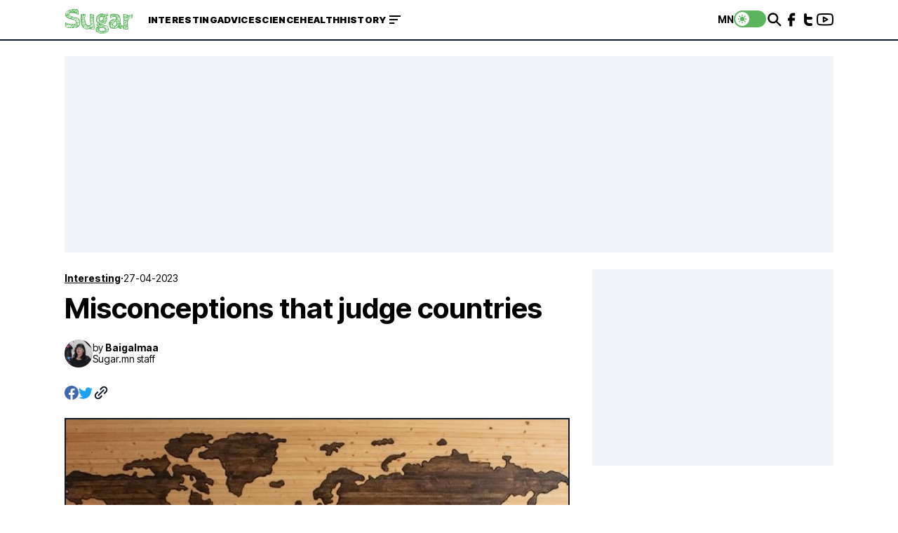

--- FILE ---
content_type: text/html; charset=utf-8
request_url: https://sugar.mn/view/uls-ornuudyg-dgnedeg-buruu-tslld
body_size: 14939
content:
<!DOCTYPE html><html><head><meta charSet="utf-8"/><meta name="viewport" content="width=device-width"/><link rel="icon" href="/favicon.png"/><meta name="robots" content="index,follow"/><meta name="twitter:site" content="@sugarnewsmn"/><meta name="twitter:creator" content="@sugarnewsmn"/><meta property="og:locale" content="en_US"/><title>Misconceptions that judge countries | Sugar.mn</title><meta name="description" content=""/><meta property="og:title" content="Misconceptions that judge countries | Sugar.mn"/><meta property="og:description" content=""/><meta property="og:image" content="https://cdn.sanity.io/images/10a5ois7/production/35e978de9722b348fca9e8a83e0e113225bb21ce-640x437.jpg?rect=0,39,640,360&amp;w=800&amp;h=450"/><meta name="twitter:image" content="https://cdn.sanity.io/images/10a5ois7/production/35e978de9722b348fca9e8a83e0e113225bb21ce-640x437.jpg?rect=0,39,640,360&amp;w=800&amp;h=450"/><meta property="og:url" content="https://sugar.mn/view/uls-ornuudyg-dgnedeg-buruu-tslld"/><meta property="og:site_name" content="Sugar.mn"/><meta property="og:type" content="website"/><meta name="twitter:card" content="summary_large_image"/><meta name="twitter:title" content="Misconceptions that judge countries | Sugar.mn"/><meta name="twitter:description" content=""/><meta name="next-head-count" content="19"/><script async="" src="https://pagead2.googlesyndication.com/pagead/js/adsbygoogle.js?client=ca-pub-6489893748627313" crossorigin="anonymous"></script><link rel="preload" href="/_next/static/css/532629c7b15e3761.css" as="style"/><link rel="stylesheet" href="/_next/static/css/532629c7b15e3761.css" data-n-g=""/><noscript data-n-css=""></noscript><script defer="" nomodule="" src="/_next/static/chunks/polyfills-c67a75d1b6f99dc8.js"></script><script src="/_next/static/chunks/webpack-214564a239fe0954.js" defer=""></script><script src="/_next/static/chunks/framework-7751730b10fa0f74.js" defer=""></script><script src="/_next/static/chunks/main-b114dd78935e33b7.js" defer=""></script><script src="/_next/static/chunks/pages/_app-bc3a0c9a24ef885e.js" defer=""></script><script src="/_next/static/chunks/252f366e-e4086f9198c9e50e.js" defer=""></script><script src="/_next/static/chunks/ae51ba48-41a3459f4db882ab.js" defer=""></script><script src="/_next/static/chunks/7f0c75c1-b3675b4e376e15bd.js" defer=""></script><script src="/_next/static/chunks/95b64a6e-c836bdd8f96bf716.js" defer=""></script><script src="/_next/static/chunks/1a48c3c1-2298ad54f86151e7.js" defer=""></script><script src="/_next/static/chunks/31664189-14b2f1f3c8a6d53d.js" defer=""></script><script src="/_next/static/chunks/d64684d8-5935ffc58ff6bc53.js" defer=""></script><script src="/_next/static/chunks/75fc9c18-191f4e46a5fca1eb.js" defer=""></script><script src="/_next/static/chunks/0c428ae2-312ee410bc5d9de6.js" defer=""></script><script src="/_next/static/chunks/331-3fcb4685d4104ad5.js" defer=""></script><script src="/_next/static/chunks/299-970d51b442f0a6bc.js" defer=""></script><script src="/_next/static/chunks/109-da58467169e6f6cf.js" defer=""></script><script src="/_next/static/chunks/110-09de3073cbffa722.js" defer=""></script><script src="/_next/static/chunks/pages/view/%5Bslug%5D-f3c7e837fa459df1.js" defer=""></script><script src="/_next/static/jwSnIUBV3LMRw4iEbk8nx/_buildManifest.js" defer=""></script><script src="/_next/static/jwSnIUBV3LMRw4iEbk8nx/_ssgManifest.js" defer=""></script></head><body class="dark:bg-slate-900"><div id="__next"><div class="w-full fixed z-20 top-0 left-0 border-b-2 border-slate-900 bg-white dark:bg-[#5ab55c]"><div class="container mx-auto px-8 max-w-[1160px]"><div class="flex items-center h-14"><a class="text-[42px] tracking-tighter font-bold text-[#5ab55c] font-cabin-sketch mr-6 dark:text-slate-50" href="/">Sugar</a><div class="flex gap-x-6 items-center"><div class="gap-x-6 hidden md:flex md:items-center"><a class="tracking-wide font-black text-[13px] uppercase block transition duration-500 dark:text-white dark:hover:text-slate-900 hover:text-[#5ab55c] false" href="/category/interesting">Interesting</a><a class="tracking-wide font-black text-[13px] uppercase block transition duration-500 dark:text-white dark:hover:text-slate-900 hover:text-[#5ab55c] false" href="/category/advice">Advice</a><a class="tracking-wide font-black text-[13px] uppercase block transition duration-500 dark:text-white dark:hover:text-slate-900 hover:text-[#5ab55c] false" href="/category/science">Science</a><a class="tracking-wide font-black text-[13px] uppercase block transition duration-500 dark:text-white dark:hover:text-slate-900 hover:text-[#5ab55c] false" href="/category/health">Health</a><a class="tracking-wide font-black text-[13px] uppercase block transition duration-500 dark:text-white dark:hover:text-slate-900 hover:text-[#5ab55c] false" href="/category/history">History</a></div><button type="button" class="relative z-10 dark:text-white"><svg stroke="currentColor" fill="currentColor" stroke-width="0" viewBox="0 0 24 24" class="h-6 w-6" height="1em" width="1em" xmlns="http://www.w3.org/2000/svg"><path d="M4 11h12v2H4zm0-5h16v2H4zm0 12h7.235v-2H4z"></path></svg></button></div><div class="ml-auto flex items-center gap-x-2"><button class="transition duration-500 dark:text-white hover:text-[#5ab55c] font-bold text-sm cursor-pointer">MN</button><div><button class="rounded-full w-[46px] h-[24px] px-[2px] transition duration-200 bg-[#5ab55c]" type="button"><div class="rounded-full w-[20px] h-[20px] flex items-center justify-center transition-all duration-200 translate-x-0 bg-white"><svg stroke="currentColor" fill="currentColor" stroke-width="0" viewBox="0 0 20 20" class="w-[16px] h-[16px] text-[#5ab55c]" height="1em" width="1em" xmlns="http://www.w3.org/2000/svg"><path fill-rule="evenodd" d="M10 2a1 1 0 011 1v1a1 1 0 11-2 0V3a1 1 0 011-1zm4 8a4 4 0 11-8 0 4 4 0 018 0zm-.464 4.95l.707.707a1 1 0 001.414-1.414l-.707-.707a1 1 0 00-1.414 1.414zm2.12-10.607a1 1 0 010 1.414l-.706.707a1 1 0 11-1.414-1.414l.707-.707a1 1 0 011.414 0zM17 11a1 1 0 100-2h-1a1 1 0 100 2h1zm-7 4a1 1 0 011 1v1a1 1 0 11-2 0v-1a1 1 0 011-1zM5.05 6.464A1 1 0 106.465 5.05l-.708-.707a1 1 0 00-1.414 1.414l.707.707zm1.414 8.486l-.707.707a1 1 0 01-1.414-1.414l.707-.707a1 1 0 011.414 1.414zM4 11a1 1 0 100-2H3a1 1 0 000 2h1z" clip-rule="evenodd"></path></svg></div></button></div><a class="transition duration-500 hover:text-[#5ab55c] dark:text-white dark:hover:text-slate-900" href="/search"><svg stroke="currentColor" fill="currentColor" stroke-width="0" viewBox="0 0 512 512" class="h-6 w-6" height="1em" width="1em" xmlns="http://www.w3.org/2000/svg"><path d="M464 428L339.92 303.9a160.48 160.48 0 0030.72-94.58C370.64 120.37 298.27 48 209.32 48S48 120.37 48 209.32s72.37 161.32 161.32 161.32a160.48 160.48 0 0094.58-30.72L428 464zM209.32 319.69a110.38 110.38 0 11110.37-110.37 110.5 110.5 0 01-110.37 110.37z"></path></svg></a><a href="https://www.facebook.com/sugarnews/" target="_blank" rel="noreferrer" class="transition duration-500 hover:text-[#5ab55c] dark:text-white dark:hover:text-slate-900"><svg stroke="currentColor" fill="none" stroke-width="0" viewBox="0 0 24 24" class="h-6 w-6" height="1em" width="1em" xmlns="http://www.w3.org/2000/svg"><path d="M9.19795 21.5H13.198V13.4901H16.8021L17.198 9.50977H13.198V7.5C13.198 6.94772 13.6457 6.5 14.198 6.5H17.198V2.5H14.198C11.4365 2.5 9.19795 4.73858 9.19795 7.5V9.50977H7.19795L6.80206 13.4901H9.19795V21.5Z" fill="currentColor"></path></svg></a><a href="https://twitter.com/sugarnewsmn" target="_blank" rel="noreferrer" class="transition duration-500 hover:text-[#5ab55c] dark:text-white dark:hover:text-slate-900"><svg stroke="currentColor" fill="none" stroke-width="0" viewBox="0 0 24 24" class="h-6 w-6" height="1em" width="1em" xmlns="http://www.w3.org/2000/svg"><path fill-rule="evenodd" clip-rule="evenodd" d="M8 3C9.10457 3 10 3.89543 10 5V8H16C17.1046 8 18 8.89543 18 10C18 11.1046 17.1046 12 16 12H10V14C10 15.6569 11.3431 17 13 17H16C17.1046 17 18 17.8954 18 19C18 20.1046 17.1046 21 16 21H13C9.13401 21 6 17.866 6 14V5C6 3.89543 6.89543 3 8 3Z" fill="currentColor"></path></svg></a><a href="https://www.youtube.com/channel/UCMtCsYAKLG1r4TOGj_l40Bw" target="_blank" rel="noreferrer" class="transition duration-500 hover:text-[#5ab55c] dark:text-white dark:hover:text-slate-900"><svg stroke="currentColor" fill="none" stroke-width="2" viewBox="0 0 24 24" stroke-linecap="round" stroke-linejoin="round" class="h-6 w-6" height="1em" width="1em" xmlns="http://www.w3.org/2000/svg"><path d="M22.54 6.42a2.78 2.78 0 0 0-1.94-2C18.88 4 12 4 12 4s-6.88 0-8.6.46a2.78 2.78 0 0 0-1.94 2A29 29 0 0 0 1 11.75a29 29 0 0 0 .46 5.33A2.78 2.78 0 0 0 3.4 19c1.72.46 8.6.46 8.6.46s6.88 0 8.6-.46a2.78 2.78 0 0 0 1.94-2 29 29 0 0 0 .46-5.25 29 29 0 0 0-.46-5.33z"></path><polygon points="9.75 15.02 15.5 11.75 9.75 8.48 9.75 15.02"></polygon></svg></a></div></div></div></div><div class="mt-14 py-6 container mx-auto px-8 max-w-[1160px]"><div class="w-full bg-slate-100 dark:bg-slate-800"></div></div><div class="container mx-auto px-8 max-w-[1160px]"><div class="md:grid md:grid-cols-3 gap-y-4 gap-x-8"><div class="md:col-span-2"><div class="flex gap-x-2 items-center mb-3"><a class="text-[14px] font-bold underline dark:text-slate-400" href="/category/interesting">Interesting</a><div>·</div><div class="text-[14px] dark:text-slate-400">2023-04-27T23:38:00.000Z</div></div><h1 class="text-[40px] leading-10 font-bold mb-6 dark:text-slate-200">Misconceptions that judge countries</h1><div class="mb-6"><div class="flex items-center gap-x-2"><img src="https://cdn.sanity.io/images/10a5ois7/production/b1b523cffdcaa964790a82c22b5483b224711c33-1920x1920.webp?w=100&amp;h=100" alt="https://cdn.sanity.io/images/10a5ois7/production/b1b523cffdcaa964790a82c22b5483b224711c33-1920x1920.webp" class="rounded-full" width="40" height="40"/><div class="leading-4 text-[14px] dark:text-slate-300">by <strong>Baigalmaa</strong><br/> Sugar.mn staff</div></div></div><div class="flex items-center mb-6 gap-x-4"><a class="text-[#4267B2]" target="_blank" rel="noreferrer" title="Share on Facebook" href="https://www.facebook.com/sharer/sharer.php?u=https://sugar.mn/view/uls-ornuudyg-dgnedeg-buruu-tslld"><svg stroke="currentColor" fill="currentColor" stroke-width="0" viewBox="0 0 16 16" class="h-5 w-5 transition hover:scale-[1.2]" height="1em" width="1em" xmlns="http://www.w3.org/2000/svg"><path d="M16 8.049c0-4.446-3.582-8.05-8-8.05C3.58 0-.002 3.603-.002 8.05c0 4.017 2.926 7.347 6.75 7.951v-5.625h-2.03V8.05H6.75V6.275c0-2.017 1.195-3.131 3.022-3.131.876 0 1.791.157 1.791.157v1.98h-1.009c-.993 0-1.303.621-1.303 1.258v1.51h2.218l-.354 2.326H9.25V16c3.824-.604 6.75-3.934 6.75-7.951z"></path></svg></a><a target="_blank" rel="noreferrer" title="Share on Twitter" href="https://twitter.com/intent/tweet?text=Misconceptions that judge countries&amp;url=https://sugar.mn/view/uls-ornuudyg-dgnedeg-buruu-tslld" class="text-[#1DA1F2]"><svg stroke="currentColor" fill="currentColor" stroke-width="0" viewBox="0 0 16 16" class="h-5 w-5 transition hover:scale-[1.2]" height="1em" width="1em" xmlns="http://www.w3.org/2000/svg"><path d="M5.026 15c6.038 0 9.341-5.003 9.341-9.334 0-.14 0-.282-.006-.422A6.685 6.685 0 0 0 16 3.542a6.658 6.658 0 0 1-1.889.518 3.301 3.301 0 0 0 1.447-1.817 6.533 6.533 0 0 1-2.087.793A3.286 3.286 0 0 0 7.875 6.03a9.325 9.325 0 0 1-6.767-3.429 3.289 3.289 0 0 0 1.018 4.382A3.323 3.323 0 0 1 .64 6.575v.045a3.288 3.288 0 0 0 2.632 3.218 3.203 3.203 0 0 1-.865.115 3.23 3.23 0 0 1-.614-.057 3.283 3.283 0 0 0 3.067 2.277A6.588 6.588 0 0 1 .78 13.58a6.32 6.32 0 0 1-.78-.045A9.344 9.344 0 0 0 5.026 15z"></path></svg></a><div class="cursor-pointer relative text-slate-900 dark:text-slate-200"><svg stroke="currentColor" fill="currentColor" stroke-width="0" viewBox="0 0 24 24" class="h-6 w-6 transition hover:scale-[1.2]" height="1em" width="1em" xmlns="http://www.w3.org/2000/svg"><path d="M4.222 19.778a4.983 4.983 0 0 0 3.535 1.462 4.986 4.986 0 0 0 3.536-1.462l2.828-2.829-1.414-1.414-2.828 2.829a3.007 3.007 0 0 1-4.243 0 3.005 3.005 0 0 1 0-4.243l2.829-2.828-1.414-1.414-2.829 2.828a5.006 5.006 0 0 0 0 7.071zm15.556-8.485a5.008 5.008 0 0 0 0-7.071 5.006 5.006 0 0 0-7.071 0L9.879 7.051l1.414 1.414 2.828-2.829a3.007 3.007 0 0 1 4.243 0 3.005 3.005 0 0 1 0 4.243l-2.829 2.828 1.414 1.414 2.829-2.828z"></path><path d="m8.464 16.95-1.415-1.414 8.487-8.486 1.414 1.415z"></path></svg></div></div><img src="https://cdn.sanity.io/images/10a5ois7/production/35e978de9722b348fca9e8a83e0e113225bb21ce-640x437.jpg?rect=0,44,640,350&amp;w=640&amp;h=350" alt="Misconceptions that judge countries" class="w-full border-2 border-slate-900 dark:border-slate-500"/><div class="text-[12px] text-slate-700 dark:text-slate-400">Photo by Brett Zeck on Unsplash</div><div class="mt-4 font-bold dark:text-slate-200"></div><div class="w-full bg-slate-100 mt-4 dark:bg-slate-800"></div><div class="prose prose-slate prose-lg max-w-none mt-4 mb-6 dark:text-slate-300"><p>- It is wrong to believe that England lives in eternal fog. Although there are many gloomy days, there are also good days. But it is true that they like to talk about the weather.</p><p>- It is not true that Indians are considered poor, dark and dirty. Many years of colonialism and violation of human rights have led to this view. Although it is true that there are many poor people, this country is rapidly developing, leading the world in pharmaceutical, software, and film production. They live very cleanly in their homes and dress cleanly. However, the streets are very dirty and smelly.</p><p>- It is wrong to consider Americans as idiots based on the percentage of educated citizens. The training there does not teach any extra lessons, only provides information that can be applied in real life. 326 Americans have won the Nobel Prize, leading the world in the number of scientific discoveries.</p><p>- Italians are often imagined by macaroni. This national dish called pasta is a delicately prepared dish flavored with delicious sauces. But this food is not eaten every day. He eats a variety of food just like everyone else.</p><p>- Italians are considered a country full of large families with many children. However, for today, it is a country where the decline in birth rate and population growth is a problem. In the past, families had at least 7 children.</p><p>- German women are said to be ugly. Like our women, they don&#x27;t try to stand out by wearing bright clothes. Dress to be simple, modest and comfortable. Young people also dress in the latest fashion. However, as they get older, they tend to spend more money on travel and vacations than on jewelry and clothes.</p><p>- Russians drink &quot;vodka&quot; morning and night. It&#x27;s a bit of an overstatement, but it&#x27;s a shame that it ranks first in the world for alcohol consumption. It is used more in rural areas and poorer strata of the population. It&#x27;s caused by the youth, growing up watching it.</p><p>- Ukrainians only eat &quot;salo&quot;. It is said that in the past, every family kept a pig, so it was used a lot. However, this country is known for its &quot;salo&quot;. Now, like in other countries, normal food is used.</p><p>&quot;Sushi&quot; is popular among the Japanese, but they don&#x27;t eat it every day. They mainly eat rice and vegetables.</p><p>- All French women are beautiful and fashionable. Because Paris is the city and the center of the fashion world, most people think that French women wear body-hugging dresses and red lips when they go shopping. But French women prefer to wear comfortable clothes. But I really pay attention to make-up. It can accentuate your beauty, lighten it, and make it look good without excessive make-up.</p></div><div class="text-sm font-bold font-cabin-sketch dark:text-slate-300">IF YOU LIKE THE NEWS, PLEASE CLICK LIKE OUR PAGE TO GET MORE UPDATES.<div class="mt-6 fb-like w-full overflow-x-hidden"><div class="flex justify-center"><div><div class="fb-like" data-href="https://www.facebook.com/sugarnews" data-colorscheme="dark" data-show-faces="true" data-share="true"></div></div></div></div></div><div class="border-t-8 border-t-slate-200 mt-6 mb-6 dark:border-t-slate-800"></div><div class="mb-6"><div class="flex justify-center"><div><div class="fb-comments" data-href="https://sugar.mn/view/uls-ornuudyg-dgnedeg-buruu-tslld"></div></div></div></div></div><div><div class="w-full bg-slate-100 sticky top-[75px] mb-6 dark:bg-slate-800"></div></div></div><h1 class="text-2xl font-bold font-cabin-sketch dark:text-slate-200">Latest</h1><div class="border-b-4 border-[#5ab55c] w-14 mt-2 mb-5"></div><div class="grid grid-cols-1 md:grid-cols-3 gap-4"><div class="mb-6"><a class="overflow-hidden block border border-slate-900 dark:border-slate-500" href="/view/khatuu-shirn-shaardlagatay-eezhdiyn-khkhdd-amzhilttay-khms-bolzh-stsgdg"><img src="https://cdn.sanity.io/images/10a5ois7/production/8d428e2aac1c156d5a22d6e0e708849399fd367e-640x455.jpg?rect=17,0,607,455&amp;w=400&amp;h=300" alt="Children of strict and demanding mothers are raised to become successful people" class="object-cover w-full hover:scale-105 transition duration-200 h-[200px] md:h-[200px]"/></a><div class="flex gap-x-2 items-center mt-2"><a class="uppercase text-[12px] font-[300] dark:text-slate-400" href="/category/interesting">Interesting</a><a class="uppercase text-[12px] font-[300] dark:text-slate-400" href="/category/advice">Advice</a><a class="uppercase text-[12px] font-[300] dark:text-slate-400" href="/category/family">Family</a></div><div class="text-xs mt-2 dark:text-slate-500">2023-11-10T22:16:00.000Z</div><a class="font-bold text-[18px] mt-2 leading-5 block transition duration-300 dark:text-slate-200 hover:text-[#5ab55c] dark:hover:text-[#5ab55c]" href="/view/khatuu-shirn-shaardlagatay-eezhdiyn-khkhdd-amzhilttay-khms-bolzh-stsgdg">Children of strict and demanding mothers are raised to become successful people</a><div class="border-b-2 border-[#5ab55c] w-14 mt-4"></div></div><div class="mb-6"><a class="overflow-hidden block border border-slate-900 dark:border-slate-500" href="/view/etsgees-n-khkhded-damzhikh-ndr-magadlaltay-gend"><img src="https://cdn.sanity.io/images/10a5ois7/production/fc53f5d24b9d8f76ac1ee62f3c6b04aa32b1a195-940x469.jpg?rect=158,0,625,469&amp;w=400&amp;h=300" alt="Genes that are more likely to be passed from father to child" class="object-cover w-full hover:scale-105 transition duration-200 h-[200px] md:h-[200px]"/></a><div class="flex gap-x-2 items-center mt-2"><a class="uppercase text-[12px] font-[300] dark:text-slate-400" href="/category/interesting">Interesting</a><a class="uppercase text-[12px] font-[300] dark:text-slate-400" href="/category/family">Family</a></div><div class="text-xs mt-2 dark:text-slate-500">2023-11-10T22:16:00.000Z</div><a class="font-bold text-[18px] mt-2 leading-5 block transition duration-300 dark:text-slate-200 hover:text-[#5ab55c] dark:hover:text-[#5ab55c]" href="/view/etsgees-n-khkhded-damzhikh-ndr-magadlaltay-gend">Genes that are more likely to be passed from father to child</a><div class="border-b-2 border-[#5ab55c] w-14 mt-4"></div></div><div class="mb-6"><a class="overflow-hidden block border border-slate-900 dark:border-slate-500" href="/view/delkhiyn-nertey-udirdagchidyn-khelsen-niyt-khmsiyn-setgeliyg-khndzh-baydag-bodol-trlem-gs"><img src="https://cdn.sanity.io/images/10a5ois7/production/810667f95408031c9dccc7ccf5d23c905f419039-640x427.jpg?rect=36,0,569,427&amp;w=400&amp;h=300" alt="Thought-provoking words spoken by world-renowned leaders that touch the hearts of all people." class="object-cover w-full hover:scale-105 transition duration-200 h-[200px] md:h-[200px]"/></a><div class="flex gap-x-2 items-center mt-2"><a class="uppercase text-[12px] font-[300] dark:text-slate-400" href="/category/interesting">Interesting</a><a class="uppercase text-[12px] font-[300] dark:text-slate-400" href="/category/advice">Advice</a></div><div class="text-xs mt-2 dark:text-slate-500">2023-11-10T22:16:00.000Z</div><a class="font-bold text-[18px] mt-2 leading-5 block transition duration-300 dark:text-slate-200 hover:text-[#5ab55c] dark:hover:text-[#5ab55c]" href="/view/delkhiyn-nertey-udirdagchidyn-khelsen-niyt-khmsiyn-setgeliyg-khndzh-baydag-bodol-trlem-gs">Thought-provoking words spoken by world-renowned leaders that touch the hearts of all people.</a><div class="border-b-2 border-[#5ab55c] w-14 mt-4"></div></div><div class="mb-6"><a class="overflow-hidden block border border-slate-900 dark:border-slate-500" href="/view/akhuy-ba-khayr"><img src="https://cdn.sanity.io/images/10a5ois7/production/43e8332723c54eb72dd9ae4e9721cf608b0e7381-640x427.jpg?rect=36,0,569,427&amp;w=400&amp;h=300" alt="Household and love" class="object-cover w-full hover:scale-105 transition duration-200 h-[200px] md:h-[200px]"/></a><div class="flex gap-x-2 items-center mt-2"><a class="uppercase text-[12px] font-[300] dark:text-slate-400" href="/category/interesting">Interesting</a><a class="uppercase text-[12px] font-[300] dark:text-slate-400" href="/category/advice">Advice</a><a class="uppercase text-[12px] font-[300] dark:text-slate-400" href="/category/family">Family</a></div><div class="text-xs mt-2 dark:text-slate-500">2023-11-10T22:16:00.000Z</div><a class="font-bold text-[18px] mt-2 leading-5 block transition duration-300 dark:text-slate-200 hover:text-[#5ab55c] dark:hover:text-[#5ab55c]" href="/view/akhuy-ba-khayr">Household and love</a><div class="border-b-2 border-[#5ab55c] w-14 mt-4"></div></div><div class="mb-6"><a class="overflow-hidden block border border-slate-900 dark:border-slate-500" href="/view/emegtey-khntey-amdarch-surakh-n"><img src="https://cdn.sanity.io/images/10a5ois7/production/93e5a8266660e509f37c2fca3fe1dae585ff49d1-640x427.jpg?rect=36,0,569,427&amp;w=400&amp;h=300" alt="Learning to live with a woman" class="object-cover w-full hover:scale-105 transition duration-200 h-[200px] md:h-[200px]"/></a><div class="flex gap-x-2 items-center mt-2"><a class="uppercase text-[12px] font-[300] dark:text-slate-400" href="/category/interesting">Interesting</a><a class="uppercase text-[12px] font-[300] dark:text-slate-400" href="/category/advice">Advice</a><a class="uppercase text-[12px] font-[300] dark:text-slate-400" href="/category/family">Family</a></div><div class="text-xs mt-2 dark:text-slate-500">2023-11-10T22:16:00.000Z</div><a class="font-bold text-[18px] mt-2 leading-5 block transition duration-300 dark:text-slate-200 hover:text-[#5ab55c] dark:hover:text-[#5ab55c]" href="/view/emegtey-khntey-amdarch-surakh-n">Learning to live with a woman</a><div class="border-b-2 border-[#5ab55c] w-14 mt-4"></div></div><div class="mb-6"><a class="overflow-hidden block border border-slate-900 dark:border-slate-500" href="/view/konstantin-khabenskiy-chi-khezee-negen-tsagt-oylgono"><img src="https://cdn.sanity.io/images/10a5ois7/production/7050738f54b5c858d8517c1ccb8297b28f6b3bbb-610x407.jpg?rect=34,0,543,407&amp;w=400&amp;h=300" alt="Konstantin Khabensky: &quot;One day you will ... understand&quot;" class="object-cover w-full hover:scale-105 transition duration-200 h-[200px] md:h-[200px]"/></a><div class="flex gap-x-2 items-center mt-2"><a class="uppercase text-[12px] font-[300] dark:text-slate-400" href="/category/interesting">Interesting</a><a class="uppercase text-[12px] font-[300] dark:text-slate-400" href="/category/advice">Advice</a></div><div class="text-xs mt-2 dark:text-slate-500">2023-11-10T22:16:00.000Z</div><a class="font-bold text-[18px] mt-2 leading-5 block transition duration-300 dark:text-slate-200 hover:text-[#5ab55c] dark:hover:text-[#5ab55c]" href="/view/konstantin-khabenskiy-chi-khezee-negen-tsagt-oylgono">Konstantin Khabensky: &quot;One day you will ... understand&quot;</a><div class="border-b-2 border-[#5ab55c] w-14 mt-4"></div></div><div class="mb-6"><a class="overflow-hidden block border border-slate-900 dark:border-slate-500" href="/view/setgeliyn-khdlgn-deed-tsegtee-khrsen-ed-khelegddeg-gs-khchtey-baykh-bolomzhtoy"><img src="https://cdn.sanity.io/images/10a5ois7/production/2465d9901314b015d05d59643aae50c3613989bf-640x480.jpg?w=400&amp;h=300" alt="Words spoken when emotions are at their peak can be powerful" class="object-cover w-full hover:scale-105 transition duration-200 h-[200px] md:h-[200px]"/></a><div class="flex gap-x-2 items-center mt-2"><a class="uppercase text-[12px] font-[300] dark:text-slate-400" href="/category/interesting">Interesting</a><a class="uppercase text-[12px] font-[300] dark:text-slate-400" href="/category/advice">Advice</a><a class="uppercase text-[12px] font-[300] dark:text-slate-400" href="/category/family">Family</a></div><div class="text-xs mt-2 dark:text-slate-500">2023-11-10T22:16:00.000Z</div><a class="font-bold text-[18px] mt-2 leading-5 block transition duration-300 dark:text-slate-200 hover:text-[#5ab55c] dark:hover:text-[#5ab55c]" href="/view/setgeliyn-khdlgn-deed-tsegtee-khrsen-ed-khelegddeg-gs-khchtey-baykh-bolomzhtoy">Words spoken when emotions are at their peak can be powerful</a><div class="border-b-2 border-[#5ab55c] w-14 mt-4"></div></div><div class="mb-6"><a class="overflow-hidden block border border-slate-900 dark:border-slate-500" href="/view/nemtsdiyg-tseverch-ndesten-bolgokhod-kherkhen-surgasan-tukhay-tkh"><img src="https://cdn.sanity.io/images/10a5ois7/production/cc8aea5acb6dbb9c3bdf8767895465da63da7ec1-600x420.jpg?rect=20,0,560,420&amp;w=400&amp;h=300" alt="The story of how the Germans were trained to become a nation of purists" class="object-cover w-full hover:scale-105 transition duration-200 h-[200px] md:h-[200px]"/></a><div class="flex gap-x-2 items-center mt-2"><a class="uppercase text-[12px] font-[300] dark:text-slate-400" href="/category/interesting">Interesting</a><a class="uppercase text-[12px] font-[300] dark:text-slate-400" href="/category/advice">Advice</a><a class="uppercase text-[12px] font-[300] dark:text-slate-400" href="/category/history">History</a></div><div class="text-xs mt-2 dark:text-slate-500">2023-11-10T22:16:00.000Z</div><a class="font-bold text-[18px] mt-2 leading-5 block transition duration-300 dark:text-slate-200 hover:text-[#5ab55c] dark:hover:text-[#5ab55c]" href="/view/nemtsdiyg-tseverch-ndesten-bolgokhod-kherkhen-surgasan-tukhay-tkh">The story of how the Germans were trained to become a nation of purists</a><div class="border-b-2 border-[#5ab55c] w-14 mt-4"></div></div><div class="mb-6"><a class="overflow-hidden block border border-slate-900 dark:border-slate-500" href="/view/zhargaltay-er-nkhriyn-7-shinzh"><img src="https://cdn.sanity.io/images/10a5ois7/production/ee04df931b64e5e649dfc9043c51df00f951dcca-798x658.jpg?rect=0,30,798,599&amp;w=400&amp;h=300" alt="7 signs of a happy husband" class="object-cover w-full hover:scale-105 transition duration-200 h-[200px] md:h-[200px]"/></a><div class="flex gap-x-2 items-center mt-2"><a class="uppercase text-[12px] font-[300] dark:text-slate-400" href="/category/interesting">Interesting</a><a class="uppercase text-[12px] font-[300] dark:text-slate-400" href="/category/advice">Advice</a><a class="uppercase text-[12px] font-[300] dark:text-slate-400" href="/category/family">Family</a></div><div class="text-xs mt-2 dark:text-slate-500">2023-11-10T22:16:00.000Z</div><a class="font-bold text-[18px] mt-2 leading-5 block transition duration-300 dark:text-slate-200 hover:text-[#5ab55c] dark:hover:text-[#5ab55c]" href="/view/zhargaltay-er-nkhriyn-7-shinzh">7 signs of a happy husband</a><div class="border-b-2 border-[#5ab55c] w-14 mt-4"></div></div><div class="mb-6"><a class="overflow-hidden block border border-slate-900 dark:border-slate-500" href="/view/zuny-khaluunyg-khetsdezh-davdag-khmst-gkh-khoer-zvlg-ba-khet-khaluun-ed-yaakh-estoy-ve"><img src="https://cdn.sanity.io/images/10a5ois7/production/f41fad6fa9ee0e753ce8b5fb5a645faf1c7aa338-790x408.jpg?rect=123,0,544,408&amp;w=400&amp;h=300" alt="Two tips for those struggling with the summer heat and what to do when it&#x27;s too hot?" class="object-cover w-full hover:scale-105 transition duration-200 h-[200px] md:h-[200px]"/></a><div class="flex gap-x-2 items-center mt-2"><a class="uppercase text-[12px] font-[300] dark:text-slate-400" href="/category/interesting">Interesting</a><a class="uppercase text-[12px] font-[300] dark:text-slate-400" href="/category/advice">Advice</a><a class="uppercase text-[12px] font-[300] dark:text-slate-400" href="/category/health">Health</a></div><div class="text-xs mt-2 dark:text-slate-500">2023-11-10T22:16:00.000Z</div><a class="font-bold text-[18px] mt-2 leading-5 block transition duration-300 dark:text-slate-200 hover:text-[#5ab55c] dark:hover:text-[#5ab55c]" href="/view/zuny-khaluunyg-khetsdezh-davdag-khmst-gkh-khoer-zvlg-ba-khet-khaluun-ed-yaakh-estoy-ve">Two tips for those struggling with the summer heat and what to do when it&#x27;s too hot?</a><div class="border-b-2 border-[#5ab55c] w-14 mt-4"></div></div></div></div><div class="w-full py-10 bg-slate-900 border-t-2 border-[#5ab55c]"><div class="container mx-auto px-8 max-w-[1160px]"><div class="text-center"><a class="text-[36px] tracking-tighter font-bold text-[#5ab55c] font-cabin-sketch block" href="/">Sugar</a><div class="border-b-2 border-[#5ab55c] w-14 mt-4 inline-block"></div></div><div class="flex items-center gap-x-4 justify-center mt-8"><a href="https://www.facebook.com/sugarnews/" target="_blank" rel="noreferrer" class="transition duration-500 text-white hover:text-[#5ab55c]"><svg stroke="currentColor" fill="none" stroke-width="0" viewBox="0 0 24 24" class="h-6 w-6" height="1em" width="1em" xmlns="http://www.w3.org/2000/svg"><path d="M9.19795 21.5H13.198V13.4901H16.8021L17.198 9.50977H13.198V7.5C13.198 6.94772 13.6457 6.5 14.198 6.5H17.198V2.5H14.198C11.4365 2.5 9.19795 4.73858 9.19795 7.5V9.50977H7.19795L6.80206 13.4901H9.19795V21.5Z" fill="currentColor"></path></svg></a><a href="https://twitter.com/sugarnewsmn" target="_blank" rel="noreferrer" class="transition duration-500 text-white hover:text-[#5ab55c]"><svg stroke="currentColor" fill="none" stroke-width="0" viewBox="0 0 24 24" class="h-6 w-6" height="1em" width="1em" xmlns="http://www.w3.org/2000/svg"><path fill-rule="evenodd" clip-rule="evenodd" d="M8 3C9.10457 3 10 3.89543 10 5V8H16C17.1046 8 18 8.89543 18 10C18 11.1046 17.1046 12 16 12H10V14C10 15.6569 11.3431 17 13 17H16C17.1046 17 18 17.8954 18 19C18 20.1046 17.1046 21 16 21H13C9.13401 21 6 17.866 6 14V5C6 3.89543 6.89543 3 8 3Z" fill="currentColor"></path></svg></a><a href="https://www.youtube.com/channel/UCMtCsYAKLG1r4TOGj_l40Bw" target="_blank" rel="noreferrer" class="transition duration-500 text-white hover:text-[#5ab55c]"><svg stroke="currentColor" fill="none" stroke-width="2" viewBox="0 0 24 24" stroke-linecap="round" stroke-linejoin="round" class="h-6 w-6" height="1em" width="1em" xmlns="http://www.w3.org/2000/svg"><path d="M22.54 6.42a2.78 2.78 0 0 0-1.94-2C18.88 4 12 4 12 4s-6.88 0-8.6.46a2.78 2.78 0 0 0-1.94 2A29 29 0 0 0 1 11.75a29 29 0 0 0 .46 5.33A2.78 2.78 0 0 0 3.4 19c1.72.46 8.6.46 8.6.46s6.88 0 8.6-.46a2.78 2.78 0 0 0 1.94-2 29 29 0 0 0 .46-5.25 29 29 0 0 0-.46-5.33z"></path><polygon points="9.75 15.02 15.5 11.75 9.75 8.48 9.75 15.02"></polygon></svg></a></div><div class="max-w-[576px] mt-8 mx-auto"><div class="flex gap-3 justify-center flex-wrap"><a class="tracking-wide font-black text-[15px] block transition duration-500 text-slate-300 hover:text-[#5ab55c]" href="/category/interesting">Interesting</a><a class="tracking-wide font-black text-[15px] block transition duration-500 text-slate-300 hover:text-[#5ab55c]" href="/category/advice">Advice</a><a class="tracking-wide font-black text-[15px] block transition duration-500 text-slate-300 hover:text-[#5ab55c]" href="/category/science">Science</a><a class="tracking-wide font-black text-[15px] block transition duration-500 text-slate-300 hover:text-[#5ab55c]" href="/category/health">Health</a><a class="tracking-wide font-black text-[15px] block transition duration-500 text-slate-300 hover:text-[#5ab55c]" href="/category/history">History</a><a class="tracking-wide font-black text-[15px] block transition duration-500 text-slate-300 hover:text-[#5ab55c]" href="/category/family">Family</a><a class="tracking-wide font-black text-[15px] block transition duration-500 text-slate-300 hover:text-[#5ab55c]" href="/category/test">Test</a><a class="tracking-wide font-black text-[15px] block transition duration-500 text-slate-300 hover:text-[#5ab55c]" href="/category/photos">Photos</a><a class="tracking-wide font-black text-[15px] block transition duration-500 text-slate-300 hover:text-[#5ab55c]" href="/category/food">Food</a><a class="tracking-wide font-black text-[15px] block transition duration-500 text-slate-300 hover:text-[#5ab55c]" href="/category/animals">Animals</a><a class="tracking-wide font-black text-[15px] block transition duration-500 text-slate-300 hover:text-[#5ab55c]" href="/category/interview">Interview</a><a class="tracking-wide font-black text-[15px] block transition duration-500 text-slate-300 hover:text-[#5ab55c]" href="/category/tech">Tech</a><a class="tracking-wide font-black text-[15px] block transition duration-500 text-slate-300 hover:text-[#5ab55c]" href="/category/design">Design</a><a class="tracking-wide font-black text-[15px] block transition duration-500 text-slate-300 hover:text-[#5ab55c]" href="/category/culture">Culture</a><a class="tracking-wide font-black text-[15px] block transition duration-500 text-slate-300 hover:text-[#5ab55c]" href="/category/movie">Movie</a><a class="tracking-wide font-black text-[15px] block transition duration-500 text-slate-300 hover:text-[#5ab55c]" href="/category/music">Music</a><a class="tracking-wide font-black text-[15px] block transition duration-500 text-slate-300 hover:text-[#5ab55c]" href="/category/trending">Trending</a></div></div><div class="mt-8 text-slate-500 text-xs text-center">©<!-- -->2026<!-- --> Sugar. All Rights Reserved.</div></div></div></div><script id="__NEXT_DATA__" type="application/json">{"props":{"pageProps":{"categories":[{"childrens":null,"slug":{"_type":"slug","current":"interesting"},"title":{"_type":"localeString","en":"Interesting","mn":"Сонин хачин"}},{"childrens":null,"slug":{"_type":"slug","current":"advice"},"title":{"_type":"localeString","en":"Advice","mn":"Зөвлөгөө"}},{"childrens":null,"slug":{"_type":"slug","current":"science"},"title":{"_type":"localeString","en":"Science","mn":"Шинжлэх ухаан"}},{"childrens":null,"slug":{"_type":"slug","current":"health"},"title":{"_type":"localeString","en":"Health","mn":"Эрүүл мэнд"}},{"childrens":null,"slug":{"_type":"slug","current":"history"},"title":{"_type":"localeString","en":"History","mn":"Түүх"}},{"childrens":null,"slug":{"_type":"slug","current":"family"},"title":{"_type":"localeString","en":"Family","mn":"Гэр бүл"}},{"childrens":null,"slug":{"_type":"slug","current":"test"},"title":{"_type":"localeString","en":"Test","mn":"Сонжоо"}},{"childrens":null,"slug":{"_type":"slug","current":"photos"},"title":{"_type":"localeString","en":"Photos","mn":"Фото зураг"}},{"childrens":null,"slug":{"_type":"slug","current":"food"},"title":{"_type":"localeString","en":"Food","mn":"Хоол хүнс"}},{"childrens":null,"slug":{"_type":"slug","current":"animals"},"title":{"_type":"localeString","en":"Animals","mn":"Амьтад"}},{"childrens":null,"slug":{"_type":"slug","current":"interview"},"title":{"_type":"localeString","en":"Interview","mn":"Ярилцлага"}},{"childrens":null,"slug":{"_type":"slug","current":"tech"},"title":{"_type":"localeString","en":"Tech","mn":"Технологи"}},{"childrens":null,"slug":{"_type":"slug","current":"design"},"title":{"_type":"localeString","en":"Design","mn":"Загвар дизайн"}},{"childrens":[{"slug":{"_type":"slug","current":"movie"},"title":{"_type":"localeString","en":"Movie","mn":"Кино"}},{"slug":{"_type":"slug","current":"music"},"title":{"_type":"localeString","en":"Music","mn":"Дуу хөгжим"}}],"slug":{"_type":"slug","current":"culture"},"title":{"_type":"localeString","en":"Culture","mn":"Урлаг"}},{"childrens":null,"slug":{"_type":"slug","current":"trending"},"title":{"_type":"localeString","en":"Trending","mn":"Чиг хандлага"}}],"latestPosts":[{"categories":[{"slug":{"_type":"slug","current":"interesting"},"title":{"_type":"localeString","en":"Interesting","mn":"Сонин хачин"}},{"slug":{"_type":"slug","current":"advice"},"title":{"_type":"localeString","en":"Advice","mn":"Зөвлөгөө"}},{"slug":{"_type":"slug","current":"family"},"title":{"_type":"localeString","en":"Family","mn":"Гэр бүл"}}],"coverImage":{"_type":"image","asset":{"_ref":"image-8d428e2aac1c156d5a22d6e0e708849399fd367e-640x455-jpg","_type":"reference"}},"date":"2023-11-10T22:16:00.000Z","excerpt":null,"slug":"khatuu-shirn-shaardlagatay-eezhdiyn-khkhdd-amzhilttay-khms-bolzh-stsgdg","title":{"_type":"localeString","en":"Children of strict and demanding mothers are raised to become successful people","mn":"Хатуу ширүүн, шаардлагатай ээжүүдийн хүүхдүүд, амжилттай хүмүүс болж өсцгөөдөг"}},{"categories":[{"slug":{"_type":"slug","current":"interesting"},"title":{"_type":"localeString","en":"Interesting","mn":"Сонин хачин"}},{"slug":{"_type":"slug","current":"family"},"title":{"_type":"localeString","en":"Family","mn":"Гэр бүл"}}],"coverImage":{"_type":"image","asset":{"_ref":"image-fc53f5d24b9d8f76ac1ee62f3c6b04aa32b1a195-940x469-jpg","_type":"reference"}},"date":"2023-11-10T22:11:00.000Z","excerpt":{"_type":"localeStringExcerpt","en":"Genetic inheritance has always been a subject of great interest, both predictable and unpredictable. Based on hundreds of observations and studies, a study found that parents' genes affect their children equally, but slightly more than the father's. If you show strong genes with a high probability of being inherited from your father:","mn":"Генийн удамшил нь, тааварлаж, таахын аргагүй, ихээхэн сонирхол татсан зүйл байсаар ирсэн билээ. Олон зуун ажиглалт, судалгааны үндсэн дээр гаргасан нэгэн судалгаагаар, эцэг эхийн ген үр хүүддэд нь ижил хэмжээгээр нөлөөлөх ч, эцгээсээ арай давуу авдаг болохыг тогтоожээ. Эцгээсээ давуу авдаг, эцгээс удамших өндөр магадлалтай,  хүчтэй генүүдийг  харуулвал:"},"slug":"etsgees-n-khkhded-damzhikh-ndr-magadlaltay-gend","title":{"_type":"localeString","en":"Genes that are more likely to be passed from father to child","mn":"Эцгээс нь хүүхдэд дамжих өндөр магадлалтай генүүд"}},{"categories":[{"slug":{"_type":"slug","current":"interesting"},"title":{"_type":"localeString","en":"Interesting","mn":"Сонин хачин"}},{"slug":{"_type":"slug","current":"advice"},"title":{"_type":"localeString","en":"Advice","mn":"Зөвлөгөө"}}],"coverImage":{"_type":"image","asset":{"_ref":"image-810667f95408031c9dccc7ccf5d23c905f419039-640x427-jpg","_type":"reference"}},"date":"2023-11-10T22:09:00.000Z","excerpt":{"_type":"localeStringExcerpt","en":"Wise people learn from their own mistakes, but wise people learn from the mistakes of others. If you understand the words and meanings of the following great leaders and put them in your heart, it will help you to avoid some mistakes in life. These words are meant for all of us, and most importantly, it is most important to understand what they want to say and carry it in your mind.","mn":"Ухаантай хүмүүс өөрийн алдаан дээр суралцдаг, харин цэцэн мэргэн оюун бусдын алдаан дээрээс суралцдаг гэж үздэг. Дараах агуу удирдагчидын хэлсэн үгс, утга санааг нь ойлгож сэтгэлдээ буулган авбал, амьдралын зарим алдаануудаас сэргийлэхэд тустай бөгөөд эдгээр үгс, бидэнд бүгдэд маань зориулагдсан, хамгийн гол нь, хэлэхийг хүссэн зүйлийг нь ойлгох, бодол оюундаа тээх нь хамгаас  чухал биз ээ."},"slug":"delkhiyn-nertey-udirdagchidyn-khelsen-niyt-khmsiyn-setgeliyg-khndzh-baydag-bodol-trlem-gs","title":{"_type":"localeString","en":"Thought-provoking words spoken by world-renowned leaders that touch the hearts of all people.","mn":"Дэлхийн нэртэй удирдагчидын хэлсэн, нийт хүмүүсийн сэтгэлийг хөндөж байдаг бодол төрүүлэм үгс"}},{"categories":[{"slug":{"_type":"slug","current":"interesting"},"title":{"_type":"localeString","en":"Interesting","mn":"Сонин хачин"}},{"slug":{"_type":"slug","current":"advice"},"title":{"_type":"localeString","en":"Advice","mn":"Зөвлөгөө"}},{"slug":{"_type":"slug","current":"family"},"title":{"_type":"localeString","en":"Family","mn":"Гэр бүл"}}],"coverImage":{"_type":"image","asset":{"_ref":"image-43e8332723c54eb72dd9ae4e9721cf608b0e7381-640x427-jpg","_type":"reference"}},"date":"2023-11-10T22:07:00.000Z","excerpt":null,"slug":"akhuy-ba-khayr","title":{"_type":"localeString","en":"Household and love","mn":"Ахуй ба хайр"}},{"categories":[{"slug":{"_type":"slug","current":"interesting"},"title":{"_type":"localeString","en":"Interesting","mn":"Сонин хачин"}},{"slug":{"_type":"slug","current":"advice"},"title":{"_type":"localeString","en":"Advice","mn":"Зөвлөгөө"}},{"slug":{"_type":"slug","current":"family"},"title":{"_type":"localeString","en":"Family","mn":"Гэр бүл"}}],"coverImage":{"_type":"image","asset":{"_ref":"image-93e5a8266660e509f37c2fca3fe1dae585ff49d1-640x427-jpg","_type":"reference"}},"date":"2023-11-10T22:03:00.000Z","excerpt":{"_type":"localeStringExcerpt","en":"Men say:","mn":"Эрэгтэйчүүд ийнхүү ярьж байна:"},"slug":"emegtey-khntey-amdarch-surakh-n","title":{"_type":"localeString","en":"Learning to live with a woman","mn":"Эмэгтэй хүнтэй амьдарч сурах нь"}},{"categories":[{"slug":{"_type":"slug","current":"interesting"},"title":{"_type":"localeString","en":"Interesting","mn":"Сонин хачин"}},{"slug":{"_type":"slug","current":"advice"},"title":{"_type":"localeString","en":"Advice","mn":"Зөвлөгөө"}}],"coverImage":{"_type":"image","asset":{"_ref":"image-7050738f54b5c858d8517c1ccb8297b28f6b3bbb-610x407-jpg","_type":"reference"}},"date":"2023-11-10T22:01:00.000Z","excerpt":null,"slug":"konstantin-khabenskiy-chi-khezee-negen-tsagt-oylgono","title":{"_type":"localeString","en":"Konstantin Khabensky: \"One day you will ... understand\"","mn":"Константин Хабенский: “Чи хэзээ нэгэн цагт ... ойлгоно”"}},{"categories":[{"slug":{"_type":"slug","current":"interesting"},"title":{"_type":"localeString","en":"Interesting","mn":"Сонин хачин"}},{"slug":{"_type":"slug","current":"advice"},"title":{"_type":"localeString","en":"Advice","mn":"Зөвлөгөө"}},{"slug":{"_type":"slug","current":"family"},"title":{"_type":"localeString","en":"Family","mn":"Гэр бүл"}}],"coverImage":{"_type":"image","asset":{"_ref":"image-2465d9901314b015d05d59643aae50c3613989bf-640x480-jpg","_type":"reference"}},"date":"2023-11-10T22:00:00.000Z","excerpt":{"_type":"localeStringExcerpt","en":"There are quite a few cases where the words spoken in anger come true during arguments and lead to tragedy. Is it a coincidence that the sadness coincides, or can the words spoken at the height of emotion really come true, and can our tongue become our \"enemy\"? These questions have attracted the interest of psychologists, but there are still no clear answers. Although there is research showing that words spoken when emotions are at their peak can be powerful, it is better to try to comfort and fix the feelings of those who have experienced such situations than to try to comfort them by saying, \"It just happened at that time, forgive yourself, it was an accident.\" what to do, it doesn't work, and then I feel sad when I see people living under pressure all their lives, sometimes I regret having such a profession, and I try to convince myself that it's a tragic coincidence, but I pay attention to what I say. A psychologist and his clients wrote the following from the tragic stories that happened to them, as a lesson.","mn":"Хэрүүл маргааны үед уурандаа хэлсэн үгс биелж эмгэнэлт байдалд оруулсан тохиолдол цөөнгүй байдаг бөгөөд тэрхүү гунигт явдал санамсаргүйгээр давхцан  таарч тохиолддог уу, эсвэл сэтгэлийн хөдөлгөөн дээд цэгтээ хүрсэн үед хэлэгдэх үгс үнэхээр хүчтэй биелэх боломжтой байдаг уу, мөн хэл маань бидний “дайсан” болох боломжтой юу гэсэн асуултууд сэтгэл зүйчидийн сонирхолыг ихээхэн татдаг ч, тодорхой хариулт тайлбаргүй байсаар иржээ. Сэтгэлийн хөдөлгөөн дээд цэгтээ хүрсэн үед хэлэгддэг үгс хүчтэй байх боломжтой гэсэн судалгаа нотолгоонууд байдаг хэдий ч, ийм зүйл тохиолдсон хүмүүсийг, -“Тухайн үед л тэгж таарсан гэсэн үг, өөрийгөө уучил, санамсаргүй болсон зүйл” гэх мэтээр тайтгаруулах, сэтгэлийг нь засах гэж оролдохоос өөр юу хийх билээ, энэ нь ямар ч үр дүнгүй байдаг, тэгээд тэр хүмүүс насан туршдаа сэтгэлийн дарамтад амьдрахыг хараад сэтгэл эмзэглэж, ийм мэргэжил эзэмшсэндээ заримдаа харамсах үе ч гардаг, мөн гунигт тохиолдлын эмгэнэлт давхцал гэж өөрийгөө итгүүлэхийг хичээдэг ч, харин хэлэх үгэндээ өөрөө их анхаарал тавих болдог юм байна  гэж нэгэн сэтгэл зүйч, үйлчилүүлэгчидтэй нь тохиолдсон сэтгэл эмзэглүүлсэн эмгэнэлт түүхүүдээс, сургамж болгох үүднээс дараах зүйлийг бичжээ."},"slug":"setgeliyn-khdlgn-deed-tsegtee-khrsen-ed-khelegddeg-gs-khchtey-baykh-bolomzhtoy","title":{"_type":"localeString","en":"Words spoken when emotions are at their peak can be powerful","mn":"Сэтгэлийн хөдөлгөөн дээд цэгтээ хүрсэн үед хэлэгддэг үгс хүчтэй байх боломжтой"}},{"categories":[{"slug":{"_type":"slug","current":"interesting"},"title":{"_type":"localeString","en":"Interesting","mn":"Сонин хачин"}},{"slug":{"_type":"slug","current":"advice"},"title":{"_type":"localeString","en":"Advice","mn":"Зөвлөгөө"}},{"slug":{"_type":"slug","current":"history"},"title":{"_type":"localeString","en":"History","mn":"Түүх"}}],"coverImage":{"_type":"image","asset":{"_ref":"image-cc8aea5acb6dbb9c3bdf8767895465da63da7ec1-600x420-jpg","_type":"reference"}},"date":"2023-11-10T21:56:00.000Z","excerpt":{"_type":"localeStringExcerpt","en":"The cleanliness of the Germans, who are proud of their cleanliness and recognized as a national characteristic, was not there from the beginning, it is not a natural quality, and there is an interesting method and historical fact about how they were forced to learn. On the one hand, this method can be considered an unpleasant method that supports whistleblowers and attacks individual freedom, but on the other hand, it has been able to create a perfectly clean and healthy environment in cities and villages in a very short time, and it is a cultural heritage of the nation, and it has been passed down through generations and has become a custom. It is considered as an activity.","mn":"Цэвэрч нямбайгаараа гайхагддаг, мөн үндэснийх нь онцлог гэж хүлээн зөвшөөрөгддөг германчуудын цэвэрч байдал анхнаасаа байгаагүй, төрөлх чанар нь  биш бөгөөд тэднийг хэрхэн хүчээр сургасан тухай нэгэн сонирхолтой арга, түүхэн баримт болон үлдсэн байдаг байна. Энэхүү аргыг нэг талаас, ховч мэдээлэгчидийг дэмжсэн, хувь хүний эрх чөлөөнд халдсан таагүй арга гэж үзэж болох ч, нөгөө талаас, асар хурдан хугацаанд хот тосгоддоо төгс гэмээр цэвэр, эрүүл орчиныг бүрдүүлж чадсан, үндэстний соёлын өвийн хэмжээний, удамшин дамжиж, заншил  болсон үр дүнтэй үйл ажиллагаа хэмээн үздэг аж."},"slug":"nemtsdiyg-tseverch-ndesten-bolgokhod-kherkhen-surgasan-tukhay-tkh","title":{"_type":"localeString","en":"The story of how the Germans were trained to become a nation of purists","mn":"Немцүүдийг цэвэрч үндэстэн болгоход хэрхэн сургасан тухай түүх"}},{"categories":[{"slug":{"_type":"slug","current":"interesting"},"title":{"_type":"localeString","en":"Interesting","mn":"Сонин хачин"}},{"slug":{"_type":"slug","current":"advice"},"title":{"_type":"localeString","en":"Advice","mn":"Зөвлөгөө"}},{"slug":{"_type":"slug","current":"family"},"title":{"_type":"localeString","en":"Family","mn":"Гэр бүл"}}],"coverImage":{"_type":"image","asset":{"_ref":"image-ee04df931b64e5e649dfc9043c51df00f951dcca-798x658-jpg","_type":"reference"}},"date":"2023-11-10T21:52:00.000Z","excerpt":null,"slug":"zhargaltay-er-nkhriyn-7-shinzh","title":{"_type":"localeString","en":"7 signs of a happy husband","mn":"Жаргалтай эр нөхрийн 7 шинж"}},{"categories":[{"slug":{"_type":"slug","current":"interesting"},"title":{"_type":"localeString","en":"Interesting","mn":"Сонин хачин"}},{"slug":{"_type":"slug","current":"advice"},"title":{"_type":"localeString","en":"Advice","mn":"Зөвлөгөө"}},{"slug":{"_type":"slug","current":"health"},"title":{"_type":"localeString","en":"Health","mn":"Эрүүл мэнд"}}],"coverImage":{"_type":"image","asset":{"_ref":"image-f41fad6fa9ee0e753ce8b5fb5a645faf1c7aa338-790x408-jpg","_type":"reference"}},"date":"2023-11-10T21:51:00.000Z","excerpt":null,"slug":"zuny-khaluunyg-khetsdezh-davdag-khmst-gkh-khoer-zvlg-ba-khet-khaluun-ed-yaakh-estoy-ve","title":{"_type":"localeString","en":"Two tips for those struggling with the summer heat and what to do when it's too hot?","mn":"Зуны халууныг хэцүүдэж давдаг хүмүүст өгөх хоёр зөвлөгөө ба хэт халуун үед яах ёстой вэ?"}}],"post":[{"author":{"image":"https://cdn.sanity.io/images/10a5ois7/production/b1b523cffdcaa964790a82c22b5483b224711c33-1920x1920.webp","name":"Baigalmaa"},"body":{"_type":"localeStringBody","en":[{"_key":"cc4d2484e1a6","_type":"block","children":[{"_key":"148113feed410","_type":"span","marks":[],"text":"- It is wrong to believe that England lives in eternal fog. Although there are many gloomy days, there are also good days. But it is true that they like to talk about the weather."}],"markDefs":[],"style":"normal"},{"_key":"d220c9e5e9f6","_type":"block","children":[{"_key":"7a0e92658c7a0","_type":"span","marks":[],"text":"- It is not true that Indians are considered poor, dark and dirty. Many years of colonialism and violation of human rights have led to this view. Although it is true that there are many poor people, this country is rapidly developing, leading the world in pharmaceutical, software, and film production. They live very cleanly in their homes and dress cleanly. However, the streets are very dirty and smelly."}],"markDefs":[],"style":"normal"},{"_key":"fcf1a42197a5","_type":"block","children":[{"_key":"f6bdab8ae8c00","_type":"span","marks":[],"text":"- It is wrong to consider Americans as idiots based on the percentage of educated citizens. The training there does not teach any extra lessons, only provides information that can be applied in real life. 326 Americans have won the Nobel Prize, leading the world in the number of scientific discoveries."}],"markDefs":[],"style":"normal"},{"_key":"1f9214467c27","_type":"block","children":[{"_key":"6556bcf4add60","_type":"span","marks":[],"text":"- Italians are often imagined by macaroni. This national dish called pasta is a delicately prepared dish flavored with delicious sauces. But this food is not eaten every day. He eats a variety of food just like everyone else."}],"markDefs":[],"style":"normal"},{"_key":"e18f1987a592","_type":"block","children":[{"_key":"66e33487ee550","_type":"span","marks":[],"text":"- Italians are considered a country full of large families with many children. However, for today, it is a country where the decline in birth rate and population growth is a problem. In the past, families had at least 7 children."}],"markDefs":[],"style":"normal"},{"_key":"128d580fd088","_type":"block","children":[{"_key":"228ddc52749b0","_type":"span","marks":[],"text":"- German women are said to be ugly. Like our women, they don't try to stand out by wearing bright clothes. Dress to be simple, modest and comfortable. Young people also dress in the latest fashion. However, as they get older, they tend to spend more money on travel and vacations than on jewelry and clothes."}],"markDefs":[],"style":"normal"},{"_key":"c9adbdad10db","_type":"block","children":[{"_key":"eb13fc2776d00","_type":"span","marks":[],"text":"- Russians drink \"vodka\" morning and night. It's a bit of an overstatement, but it's a shame that it ranks first in the world for alcohol consumption. It is used more in rural areas and poorer strata of the population. It's caused by the youth, growing up watching it."}],"markDefs":[],"style":"normal"},{"_key":"84b841c27929","_type":"block","children":[{"_key":"c0929e6dcea40","_type":"span","marks":[],"text":"- Ukrainians only eat \"salo\". It is said that in the past, every family kept a pig, so it was used a lot. However, this country is known for its \"salo\". Now, like in other countries, normal food is used."}],"markDefs":[],"style":"normal"},{"_key":"56ef5c740b50","_type":"block","children":[{"_key":"26520cd6b4dd0","_type":"span","marks":[],"text":"\"Sushi\" is popular among the Japanese, but they don't eat it every day. They mainly eat rice and vegetables."}],"markDefs":[],"style":"normal"},{"_key":"5bf09cb94bb0","_type":"block","children":[{"_key":"2909bdf5d3fe0","_type":"span","marks":[],"text":"- All French women are beautiful and fashionable. Because Paris is the city and the center of the fashion world, most people think that French women wear body-hugging dresses and red lips when they go shopping. But French women prefer to wear comfortable clothes. But I really pay attention to make-up. It can accentuate your beauty, lighten it, and make it look good without excessive make-up."}],"markDefs":[],"style":"normal"}],"mn":[{"_key":"c3d89ff952d3","_type":"block","children":[{"_key":"4239dcfc77850","_type":"span","marks":[],"text":"-Английг мөнхийн манан буданд амьдардаг гэж үздэг нь буруу. Хэдийгээр бүрхэг өдөр олон ч, мөн сайхан өдрүүд байж л байдаг. Харин тэд, цаг агаарын тухай ярих дуртай нь үнэн."}],"markDefs":[],"style":"normal"},{"_key":"ec20f989d80d","_type":"block","children":[{"_key":"c5f35ea7c1a60","_type":"span","marks":[],"text":"-Энэтхэгчүүдийг ядуу зүдүү, бурангуй, бохир гэж үздэг нь худал. Олон жилийн колоничлол, хүний эрхийг зөрчдөг байснаас ийнхүү үзэх болсон. Хэдий, олон ядуустай нь үнэн ч, энэ улс, эмийн үйлдвэрлэл, программ хангамж, кино үйлдвэрлэлээр дэлхийд толгой цохидог, эрчимтэй хөгжиж байгаа улс юм. Тэд гэр орондоо маш цэвэрхэн амьдарч, цэвэрхэн хувцасладаг. Харин, гудамжууд нь их бохир, өмхий үнэртэж байдаг нь сонин."}],"markDefs":[],"style":"normal"},{"_key":"15f9690e2402","_type":"block","children":[{"_key":"7e12214fdb8e0","_type":"span","marks":[],"text":"-Америкчуудыг, боловсролтой иргэдийнх нь эзлэх хувь дээр үндэслэн, тэнэгүүд гэж үзэх нь буруу. Тэндэхийн сургалт, ямар ч илүү хичээл заадаггүй, зөвхөн бодит амьдралд хэрэгжүүлэх мэдээллүүдийг өгдөг. Шинжлэх ухааны нээлтүүдийн тоогоор дэлхийд тэргүүлж, Нобелийн шагналыг 326 америкийн иргэн хүртсэн байдаг."}],"markDefs":[],"style":"normal"},{"_key":"21e51644e301","_type":"block","children":[{"_key":"52a20ac581290","_type":"span","marks":[],"text":"-Италичуудыг макароноор төсөөлөх нь олонтаа. Энэхүү паста хэмээх, үндэсний хоол нь, гайхалтай амттай сүмсээр амталсан, нарийн түвэгтэй бэлтгэгддэг хоол юм. Гэхдээ энэ хоолыг өдөр тутам иддэггүй. Бусдын л адил төрөл бүрийн хоол зооглодог."}],"markDefs":[],"style":"normal"},{"_key":"670ef9b12f0d","_type":"block","children":[{"_key":"a2020413a06a0","_type":"span","marks":[],"text":"-Италичууд олон хүүхэдтэй, маш өнөр өтгөн гэр бүлээр дүүрэн орон гэж үздэг. Гэтэл, өнөөдрийн хувьд, төрөлт, хүн амын өсөлтийн бууралт асуудал болоод байгаа улс юм. Урд нь, гэр бүлүүд доод тал нь 7 хүүхэдтэй байсан гэдэг."}],"markDefs":[],"style":"normal"},{"_key":"4a22194c8f72","_type":"block","children":[{"_key":"2be981ab87640","_type":"span","marks":[],"text":"-Герман эмэгтэйчүүдийг царай муутай гэх. Тэд, манайхны эмэгтэйчүүдийн адил гял цал хувцаслаж бусдаас ялгарч харагдахыг эрмэлздэггүй. Энгийн, даруу, биед эвтэйхэн байхаар хувцасладаг. Залуус нь, мөн адил сүүлийн үеийн загвараар хувцасладаг. Харин, нас тогтохоороо, гоёл, хувцсанд мөнгөө зориулахаас илүү аялал, амралтад зарцуулж байдаг."}],"markDefs":[],"style":"normal"},{"_key":"d2b03743b2ee","_type":"block","children":[{"_key":"8c5db88f97470","_type":"span","marks":[],"text":"-Оросууд өглөө, оройгүй “водка” ууж байдаг. Арай л хэтэрсэн дүгнэлт, гэхдээ архины хэрэглээгээр дэлхийд нэгд ордог нь харамсалтай. Хөдөө тосгод, хүн амын ядуу давхрага илүү хэрэглэдэг. Залуу үе нь, үүнийг харж өсдөгөөс үүдэлтэй."}],"markDefs":[],"style":"normal"},{"_key":"185a30bdeef3","_type":"block","children":[{"_key":"1fc1c7f4705f0","_type":"span","marks":[],"text":"-Украинчууд зөвхөн “сало” иддэг. Урд нь, айл бүр гахай барьдаг байснаас, ихээр хэргэлдэг байсан гэдэг. Гэхдээ, энэ улс “сало”-раа танигдсан улс гэдэг. Одоо, бусад улс орнуудын адил ердийн хоол хүнс хэргэлдэг."}],"markDefs":[],"style":"normal"},{"_key":"f845491a783e","_type":"block","children":[{"_key":"e3a7f4c7669c0","_type":"span","marks":[],"text":"-Япончуудын “суши” алдартай ч, тэд өдөр бүр хэргэлдэггүй. Тэд, хоол хүнсэндээ, цагаан будаа, ногоо түлхүү хэргэлдэг."}],"markDefs":[],"style":"normal"},{"_key":"3114da1ea545","_type":"block","children":[{"_key":"cc64104fa6d90","_type":"span","marks":[],"text":"-Франц бүсгүйчүүд бүгд, гоё сайхан, загварлаг. Парис хот, загварын ертөнцийн төв учираас, ихэнхи хүмүүс, франц эмэгтэйчүүд дэлгүүр гарахдаа, бие барьсан даашинз өмсөж, уруулаа улаанаар буддаг гэж боддог. Харин франц эмэгтэйчүүд, биед эвтэй хувцас өмсөхийг илүүд тооцдог. Харин нүүр будалтын хувьд үнэхээр анхаардаг. Гоо сайхнаа тодотгосон, хөнгөн, хэтэрсэн будалтгүй сайхан явцгааж чаддаг."}],"markDefs":[],"style":"normal"}]},"categories":[{"slug":{"_type":"slug","current":"interesting"},"title":{"_type":"localeString","en":"Interesting","mn":"Сонин хачин"}}],"coverImage":{"_type":"image","asset":{"_ref":"image-35e978de9722b348fca9e8a83e0e113225bb21ce-640x437-jpg","_type":"reference"}},"date":"2023-04-27T23:38:00.000Z","excerpt":null,"imageSource":"Photo by Brett Zeck on Unsplash","slug":"uls-ornuudyg-dgnedeg-buruu-tslld","title":{"_type":"localeString","en":"Misconceptions that judge countries","mn":"Улс орнуудыг дүгнэдэг, буруу төсөөллүүд"},"video":null}]},"__N_SSG":true},"page":"/view/[slug]","query":{"slug":"uls-ornuudyg-dgnedeg-buruu-tslld"},"buildId":"jwSnIUBV3LMRw4iEbk8nx","isFallback":false,"gsp":true,"scriptLoader":[]}</script></body></html>

--- FILE ---
content_type: text/html; charset=utf-8
request_url: https://www.google.com/recaptcha/api2/aframe
body_size: 267
content:
<!DOCTYPE HTML><html><head><meta http-equiv="content-type" content="text/html; charset=UTF-8"></head><body><script nonce="RmIJJNP2ZYdcoY5MZhf6UA">/** Anti-fraud and anti-abuse applications only. See google.com/recaptcha */ try{var clients={'sodar':'https://pagead2.googlesyndication.com/pagead/sodar?'};window.addEventListener("message",function(a){try{if(a.source===window.parent){var b=JSON.parse(a.data);var c=clients[b['id']];if(c){var d=document.createElement('img');d.src=c+b['params']+'&rc='+(localStorage.getItem("rc::a")?sessionStorage.getItem("rc::b"):"");window.document.body.appendChild(d);sessionStorage.setItem("rc::e",parseInt(sessionStorage.getItem("rc::e")||0)+1);localStorage.setItem("rc::h",'1769517242529');}}}catch(b){}});window.parent.postMessage("_grecaptcha_ready", "*");}catch(b){}</script></body></html>

--- FILE ---
content_type: application/javascript; charset=utf-8
request_url: https://sugar.mn/_next/static/jwSnIUBV3LMRw4iEbk8nx/_ssgManifest.js
body_size: -250
content:
self.__SSG_MANIFEST=new Set(["\u002F","\u002Fcategory\u002F[slug]","\u002Fsearch","\u002Fview\u002F[slug]"]);self.__SSG_MANIFEST_CB&&self.__SSG_MANIFEST_CB()

--- FILE ---
content_type: application/javascript; charset=utf-8
request_url: https://sugar.mn/_next/static/chunks/110-09de3073cbffa722.js
body_size: 1827
content:
"use strict";(self.webpackChunk_N_E=self.webpackChunk_N_E||[]).push([[110],{563:function(e,t,n){var r=n(5893),a=n(7294),l=n(5301),s=n.n(l),i=n(3990),c=n(1664),o=n.n(c),d=n(471),u=n(6893),x=function(e){var t=e.categories;return(0,r.jsxs)(r.Fragment,{children:[(0,r.jsx)("div",{className:"w-full py-10 bg-slate-900 border-t-2 border-[#5ab55c]",children:(0,r.jsxs)("div",{className:"container mx-auto px-8 max-w-[1160px]",children:[(0,r.jsxs)("div",{className:"text-center",children:[(0,r.jsx)(o(),{href:"/",children:(0,r.jsx)("a",{className:"text-[36px] tracking-tighter font-bold text-[#5ab55c] font-cabin-sketch block",children:"Sugar"})}),(0,r.jsx)("div",{className:"border-b-2 border-[#5ab55c] w-14 mt-4 inline-block"})]}),(0,r.jsxs)("div",{className:"flex items-center gap-x-4 justify-center mt-8",children:[(0,r.jsx)("a",{href:"https://www.facebook.com/sugarnews/",target:"_blank",rel:"noreferrer",className:"transition duration-500 text-white hover:text-[#5ab55c]",children:(0,r.jsx)(d.qgF,{className:"h-6 w-6"})}),(0,r.jsx)("a",{href:"https://twitter.com/sugarnewsmn",target:"_blank",rel:"noreferrer",className:"transition duration-500 text-white hover:text-[#5ab55c]",children:(0,r.jsx)(d.l4D,{className:"h-6 w-6"})}),(0,r.jsx)("a",{href:"https://www.youtube.com/channel/UCMtCsYAKLG1r4TOGj_l40Bw",target:"_blank",rel:"noreferrer",className:"transition duration-500 text-white hover:text-[#5ab55c]",children:(0,r.jsx)(u.Dp0,{className:"h-6 w-6"})})]}),(0,r.jsx)("div",{className:"max-w-[576px] mt-8 mx-auto",children:(0,r.jsx)("div",{className:"flex gap-3 justify-center flex-wrap",children:t.map(function(e,t){var n,l,s;return(0,r.jsxs)(a.Fragment,{children:[(0,r.jsx)(o(),{href:"/category/".concat(null==e?void 0:null===(n=e.slug)||void 0===n?void 0:n.current),children:(0,r.jsx)("a",{className:"tracking-wide font-black text-[15px] block transition duration-500 text-slate-300 hover:text-[#5ab55c]",children:null==e?void 0:null===(l=e.title)||void 0===l?void 0:l.en})}),e.childrens&&(0,r.jsx)(r.Fragment,{children:e.childrens.map(function(e){var t,n,a;return(0,r.jsx)(o(),{href:"/category/".concat(null==e?void 0:null===(t=e.slug)||void 0===t?void 0:t.current),children:(0,r.jsx)("a",{className:"tracking-wide font-black text-[15px] block transition duration-500 text-slate-300 hover:text-[#5ab55c]",children:null==e?void 0:null===(n=e.title)||void 0===n?void 0:n.en})},null==e?void 0:null===(a=e.slug)||void 0===a?void 0:a.current)})})]},"".concat(null==e?void 0:null===(s=e.slug)||void 0===s?void 0:s.current,"-").concat(t))})})}),(0,r.jsxs)("div",{className:"mt-8 text-slate-500 text-xs text-center",children:["\xa9",new Date().getFullYear()," Sugar. All Rights Reserved."]})]})}),(0,r.jsx)(s(),{smooth:!0,component:(0,r.jsx)(i.AXh,{className:"h-6 w-6"})})]})};t.Z=x},6074:function(e,t,n){n.d(t,{Z:function(){return f}});var r=n(5893),a=n(7294),l=n(1664),s=n.n(l),i=n(155),c=n(471),o=n(6893),d=n(1163),u=n(7516),x=n(5434),h=function(e){var t=e.categories,n=(0,d.useRouter)(),l=(0,a.useState)(!1),i=l[0],c=l[1],o=(0,a.useRef)(null);return(0,a.useEffect)(function(){var e=function(e){i&&o.current&&!o.current.contains(e.target)&&c(!1)};return document.addEventListener("mousedown",e),function(){document.removeEventListener("mousedown",e)}},[i]),(0,r.jsxs)("button",{type:"button",className:"relative z-10 dark:text-white",onClick:function(){return c(!i)},children:[i?(0,r.jsx)(x.FU5,{className:"h-6 w-6"}):(0,r.jsx)(u.HjU,{className:"h-6 w-6"}),i&&(0,r.jsx)("ul",{className:"top-[40px] absolute z-50 min-w-[200px] border-2 border-slate-900 dark:border-slate-500 text-left py-2 bg-slate-50 dark:bg-slate-900",ref:o,children:t.map(function(e,t){var a,l,i,c,o,d;return(0,r.jsxs)("li",{className:"".concat(t<5&&"md:hidden"),children:[(0,r.jsx)(s(),{href:"/category/".concat(null==e?void 0:null===(a=e.slug)||void 0===a?void 0:a.current),children:(0,r.jsx)("a",{className:"tracking-wide font-bold text-[14px] py-1 px-5 block transition-all duration-300 hover:bg-[#5ab55c] hover:text-white ".concat((null==n?void 0:null===(l=n.query)||void 0===l?void 0:l.slug)===(null==e?void 0:null===(i=e.slug)||void 0===i?void 0:i.current)&&"text-[#5ab55c]"),children:(null===(c=n.query)||void 0===c?void 0:c.translate)?null==e?void 0:null===(d=e.title)||void 0===d?void 0:d.mn:null==e?void 0:null===(o=e.title)||void 0===o?void 0:o.en})}),e.childrens&&(0,r.jsx)("ul",{children:e.childrens.map(function(e,t){var a,l,i,c,o,d;return(0,r.jsx)("li",{children:(0,r.jsx)(s(),{href:"/category/".concat(null==e?void 0:null===(a=e.slug)||void 0===a?void 0:a.current),children:(0,r.jsx)("a",{className:"tracking-wide font-[600] text-[14px] py-1 px-8 block transition-all duration-300 hover:bg-[#5ab55c] hover:text-white ".concat((null==n?void 0:null===(l=n.query)||void 0===l?void 0:l.slug)===(null==e?void 0:null===(i=e.slug)||void 0===i?void 0:i.current)&&"text-[#5ab55c]"),children:(null===(c=n.query)||void 0===c?void 0:c.translate)?null==e?void 0:null===(d=e.title)||void 0===d?void 0:d.mn:null==e?void 0:null===(o=e.title)||void 0===o?void 0:o.en})})},t)})})]},t)})})]})},v=n(3854),m=n(1649),g=n(4518),b=function(){var e=(0,g.b)(),t=e.dark,n=e.setDark,a=function(){n(!t),t?(document.documentElement.classList.remove("dark"),localStorage.theme="light"):(document.documentElement.classList.add("dark"),localStorage.theme="dark")};return(0,r.jsx)("button",{className:"rounded-full w-[46px] h-[24px] px-[2px] transition duration-200 ".concat(t?"bg-white":"bg-[#5ab55c]"),type:"button",onClick:a,children:(0,r.jsx)("div",{className:"rounded-full w-[20px] h-[20px] flex items-center justify-center transition-all duration-200 ".concat(t?"translate-x-[22px] bg-slate-700":"translate-x-0 bg-white"),children:t?(0,r.jsx)(m.ELD,{className:"w-[16px] h-[16px] text-white"}):(0,r.jsx)(v.q4P,{className:"w-[16px] h-[16px] text-[#5ab55c]"})})})},f=function(e){var t=e.categories,n=(0,d.useRouter)(),a=(0,g.b)(),l=a.language,u=a.setLanguage,x=t.slice(0,5),v=function(){u("en"===l?"mn":"en"),"en"===l?localStorage.language="mn":localStorage.language="en"};return(0,r.jsx)("div",{className:"w-full fixed z-20 top-0 left-0 border-b-2 border-slate-900 bg-white dark:bg-[#5ab55c]",children:(0,r.jsx)("div",{className:"container mx-auto px-8 max-w-[1160px]",children:(0,r.jsxs)("div",{className:"flex items-center h-14",children:[(0,r.jsx)(s(),{href:"/",children:(0,r.jsx)("a",{className:"text-[42px] tracking-tighter font-bold text-[#5ab55c] font-cabin-sketch mr-6 dark:text-slate-50",children:"Sugar"})}),(0,r.jsxs)("div",{className:"flex gap-x-6 items-center",children:[(0,r.jsx)("div",{className:"gap-x-6 hidden md:flex md:items-center",children:x.map(function(e,t){var a,l,i,c;return(0,r.jsx)(s(),{href:"/category/".concat(null==e?void 0:null===(a=e.slug)||void 0===a?void 0:a.current),children:(0,r.jsx)("a",{className:"tracking-wide font-black text-[13px] uppercase block transition duration-500 dark:text-white dark:hover:text-slate-900 hover:text-[#5ab55c] ".concat((null==n?void 0:null===(l=n.query)||void 0===l?void 0:l.slug)===(null==e?void 0:null===(i=e.slug)||void 0===i?void 0:i.current)&&"text-[#5ab55c] dark:text-slate-900"),children:null==e?void 0:null===(c=e.title)||void 0===c?void 0:c.en})},t)})}),(0,r.jsx)(h,{categories:t})]}),(0,r.jsxs)("div",{className:"ml-auto flex items-center gap-x-2",children:[(0,r.jsx)("button",{className:"transition duration-500 dark:text-white hover:text-[#5ab55c] font-bold text-sm cursor-pointer",onClick:v,children:"mn"===l?"EN":"MN"}),(0,r.jsx)("div",{children:(0,r.jsx)(b,{})}),(0,r.jsx)(s(),{href:"/search",children:(0,r.jsx)("a",{className:"transition duration-500 hover:text-[#5ab55c] dark:text-white dark:hover:text-slate-900",children:(0,r.jsx)(i.xue,{className:"h-6 w-6"})})}),(0,r.jsx)("a",{href:"https://www.facebook.com/sugarnews/",target:"_blank",rel:"noreferrer",className:"transition duration-500 hover:text-[#5ab55c] dark:text-white dark:hover:text-slate-900",children:(0,r.jsx)(c.qgF,{className:"h-6 w-6"})}),(0,r.jsx)("a",{href:"https://twitter.com/sugarnewsmn",target:"_blank",rel:"noreferrer",className:"transition duration-500 hover:text-[#5ab55c] dark:text-white dark:hover:text-slate-900",children:(0,r.jsx)(c.l4D,{className:"h-6 w-6"})}),(0,r.jsx)("a",{href:"https://www.youtube.com/channel/UCMtCsYAKLG1r4TOGj_l40Bw",target:"_blank",rel:"noreferrer",className:"transition duration-500 hover:text-[#5ab55c] dark:text-white dark:hover:text-slate-900",children:(0,r.jsx)(o.Dp0,{className:"h-6 w-6"})})]})]})})})}},2979:function(e,t,n){n.d(t,{LZ:function(){return s},_O:function(){return l},px:function(){return r},vk:function(){return a}});var r="Sugar.mn",a="Entertainment news. Sugar.mn",l="https://sugar.mn",s=25}}]);

--- FILE ---
content_type: application/javascript; charset=utf-8
request_url: https://sugar.mn/_next/static/chunks/pages/view/%5Bslug%5D-f3c7e837fa459df1.js
body_size: 3657
content:
(self.webpackChunk_N_E=self.webpackChunk_N_E||[]).push([[423],{7399:function(e,t,l){(window.__NEXT_P=window.__NEXT_P||[]).push(["/view/[slug]",function(){return l(3500)}])},5619:function(e,t,l){"use strict";l.d(t,{Z:function(){return o}});var i=l(828),n=l(5893),a=l(7294),s=l(381),r=l.n(s);function o(e){var t=e.dateString,l=(0,i.Z)(a.useState(t),2),s=l[0],o=l[1];return a.useEffect(function(){t&&o(r()(t).format("DD-MM-YYYY"))},[t]),(0,n.jsx)(n.Fragment,{children:s})}},1894:function(e,t,l){"use strict";var i=l(5893);l(7294);var n=l(8209),a=l(1664),s=l.n(a),r=l(5619),o=l(3990),d=function(e){var t=e.posts,l=e.title,a=void 0===l?"":l,d=e.slug;return(0,i.jsxs)(i.Fragment,{children:[""!==a&&(0,i.jsxs)(i.Fragment,{children:[(0,i.jsx)("h1",{className:"text-2xl font-bold font-cabin-sketch dark:text-slate-200",children:a}),(0,i.jsx)("div",{className:"border-b-4 border-[#5ab55c] w-14 mt-2 mb-5"})]}),(0,i.jsx)("div",{className:"grid grid-cols-1 md:grid-cols-3 gap-4",children:t.map(function(e,l){var a,o,d,c,u;return(0,i.jsxs)("div",{className:"mb-6",children:[(null==e?void 0:null===(a=e.coverImage)||void 0===a?void 0:a.hasOwnProperty("_type"))&&(0,i.jsx)(s(),{href:"/view/".concat(null==e?void 0:e.slug),children:(0,i.jsx)("a",{className:"overflow-hidden block border border-slate-900 dark:border-slate-500",children:(0,i.jsx)("img",{src:(0,n.u)(null==e?void 0:e.coverImage).width(400).height(300).url(),alt:null==e?void 0:null===(o=e.title)||void 0===o?void 0:o.en,className:"object-cover w-full hover:scale-105 transition duration-200 h-[200px] md:h-[200px]"})})}),(0,i.jsx)("div",{className:"flex gap-x-2 items-center mt-2",children:null==e?void 0:null===(d=e.categories)||void 0===d?void 0:d.map(function(e,t){var l,n;return(0,i.jsx)(s(),{href:"/category/".concat(null==e?void 0:null===(l=e.slug)||void 0===l?void 0:l.current),children:(0,i.jsx)("a",{className:"uppercase text-[12px] font-[300] dark:text-slate-400",children:null==e?void 0:null===(n=e.title)||void 0===n?void 0:n.en})},t)})}),(0,i.jsx)("div",{className:"text-xs mt-2 dark:text-slate-500",children:(0,i.jsx)(r.Z,{dateString:(null===(c=t[0])||void 0===c?void 0:c.date)||""})}),(0,i.jsx)(s(),{href:"/view/".concat(null==e?void 0:e.slug),children:(0,i.jsx)("a",{className:"font-bold text-[18px] mt-2 leading-5 block transition duration-300 dark:text-slate-200 hover:text-[#5ab55c] dark:hover:text-[#5ab55c]",children:null==e?void 0:null===(u=e.title)||void 0===u?void 0:u.en})}),(0,i.jsx)("div",{className:"border-b-2 border-[#5ab55c] w-14 mt-4"})]},l)})}),d&&(0,i.jsx)(s(),{href:"/category/".concat(d),children:(0,i.jsxs)("a",{className:"text-slate-900 font-bold flex items-center gap-x-1 mb-6 dark:text-slate-200",children:[(0,i.jsxs)("span",{className:"font-cabin-sketch",children:["See more ",a," category"]})," ",(0,i.jsx)(o.hW$,{})]})})]})};t.Z=d},8209:function(e,t,l){"use strict";l.d(t,{u:function(){return d}});var i=l(9729),n=l.n(i),a=l(6803),s=l.n(a),r={dataset:"production",projectId:"10a5ois7",apiVersion:"2021-10-21",useCdn:!0,token:l(3454).env.SANITY_API_TOKEN||"",ignoreBrowserTokenWarning:!0},o=n()(r),d=function(e){return s()(o).image(e)}},3500:function(e,t,l){"use strict";l.r(t),l.d(t,{__N_SSG:function(){return C},default:function(){return Y}});var i=l(5893),n=l(7294),a=l(2962),s=l(6074),r=l(1163),o=l(563),d=l(1894),c=l(8209),u=l(1664),v=l.n(u),x=l(5619),m=l(4279),h={types:{image:function(e){var t=e.value;return(0,i.jsx)("div",{className:"flex justify-center w-full mt-4 mb-4",children:(0,i.jsx)("img",{src:(0,c.u)(t).url(),alt:"Image",className:"border-2 border-slate-900 max-w-full"})})}}};function g(e){var t=e.content;return(0,i.jsx)("div",{className:"prose prose-slate prose-lg max-w-none mt-4 mb-6 dark:text-slate-300",children:(0,i.jsx)(m.YI,{value:t,components:h})})}var j=function(e){var t=e.author,l=void 0===t?null:t;return(0,i.jsxs)("div",{className:"flex items-center gap-x-2",children:[(null==l?void 0:l.hasOwnProperty("image"))&&(0,i.jsx)(i.Fragment,{children:(null==l?void 0:l.image)&&(0,i.jsx)("img",{src:(0,c.u)(null==l?void 0:l.image).width(100).height(100).url(),alt:null==l?void 0:l.image,className:"rounded-full",width:40,height:40})}),(0,i.jsxs)("div",{className:"leading-4 text-[14px] dark:text-slate-300",children:["by ",(0,i.jsx)("strong",{children:null==l?void 0:l.name}),(0,i.jsx)("br",{})," Sugar.mn staff"]})]})},p=function(e){var t=e.src;return(0,i.jsx)("div",{className:"video-container mt-4",children:(0,i.jsx)("iframe",{width:"560",height:"315",src:void 0===t?"":t,title:"YouTube video player",frameBorder:"0",allow:"accelerometer; autoplay; clipboard-write; encrypted-media; gyroscope; picture-in-picture",allowFullScreen:!0,className:"video"})})},f=l(3750),b=l(7516),w=l(2979),N=function(e){var t=e.title,l=e.slug,a=function(){window.navigator.clipboard.writeText(w._O+s.asPath),c(!0),setTimeout(function(){c(!1)},2e3)},s=(0,r.useRouter)(),o=(0,n.useState)(!1),d=o[0],c=o[1];return(0,i.jsxs)("div",{className:"flex items-center mb-6 gap-x-4",children:[(0,i.jsx)("a",{className:"text-[#4267B2]",target:"_blank",rel:"noreferrer",title:"Share on Facebook",href:"https://www.facebook.com/sharer/sharer.php?u=".concat(w._O,"/view/").concat(l),children:(0,i.jsx)(f.k1O,{className:"h-5 w-5 transition hover:scale-[1.2]"})}),(0,i.jsx)("a",{target:"_blank",rel:"noreferrer",title:"Share on Twitter",href:"https://twitter.com/intent/tweet?text=".concat(t,"&url=").concat(w._O,"/view/").concat(l),className:"text-[#1DA1F2]",children:(0,i.jsx)(f.meP,{className:"h-5 w-5 transition hover:scale-[1.2]"})}),(0,i.jsxs)("div",{className:"cursor-pointer relative ".concat(d?"text-[#5ab55c]":"text-slate-900 dark:text-slate-200"),onClick:function(){return a()},children:[(0,i.jsx)(b.BNl,{className:"h-6 w-6 transition hover:scale-[1.2]"}),d&&(0,i.jsx)("div",{className:"absolute -top-5 -left-1/3 text-xs text-neutral-400",children:"Copied"})]})]})},k=l(9126),y=function(e){var t=e.url;return(0,i.jsx)("div",{className:"flex justify-center",children:(0,i.jsx)(k.ld,{appId:"188320854581653",children:(0,i.jsx)(k.HW,{href:"".concat(t)})})})},_=l(2918),S=l(9008),E=l.n(S),O=function(e){var t=e.title,l=void 0===t?"":t,n=e.description,a=void 0===n?"":n,s=e.slug,r=e.img,o=void 0===r?{}:r,d="".concat(l," | ").concat(w.px);return(0,i.jsxs)(E(),{children:[(0,i.jsx)("title",{children:d}),(0,i.jsx)("meta",{name:"description",content:a||""}),(0,i.jsx)("meta",{property:"og:title",content:"".concat(l," | ").concat(w.px)}),(0,i.jsx)("meta",{property:"og:description",content:a||""}),(null==o?void 0:o.hasOwnProperty("_type"))&&(0,i.jsxs)(i.Fragment,{children:[(0,i.jsx)("meta",{property:"og:image",content:(0,c.u)(o).width(800).height(450).url()}),(0,i.jsx)("meta",{name:"twitter:image",content:(0,c.u)(o).width(800).height(450).url()})]}),(0,i.jsx)("meta",{property:"og:url",content:"".concat(w._O,"/view/").concat(void 0===s?"":s)}),(0,i.jsx)("meta",{property:"og:site_name",content:w.px}),(0,i.jsx)("meta",{property:"og:type",content:"website"}),(0,i.jsx)("meta",{name:"twitter:card",content:"summary_large_image"}),(0,i.jsx)("meta",{name:"twitter:title",content:d}),(0,i.jsx)("meta",{name:"twitter:description",content:a||""})]})},I=function(e){var t=e.url;return(0,i.jsx)("div",{className:"flex justify-center",children:(0,i.jsx)(k.ld,{appId:"188320854581653",children:(0,i.jsx)(k.mN,{href:t,colorScheme:"dark",showFaces:!0,share:!0})})})},P=l(5152),F=l.n(P),T=l(4518),A=F()(function(){return l.e(620).then(l.bind(l,4620))},{loadableGenerated:{webpack:function(){return[4620]}},ssr:!1}),C=!0,Y=function(e){var t,l,n,u,m,h,f,b,k,S,E,P,F,C,Y,Z,B,G,L,D,K,R,U,W,M,H,X,q,V,$,z,J,Q,ee,et,el,ei,en,ea,es,er,eo,ed,ec,eu=e.categories,ev=e.latestPosts,ex=e.post,em=(0,r.useRouter)(),eh=(0,T.b)().language;return em.isFallback||(null===(t=ex[0])||void 0===t?void 0:t.slug)?em.isFallback?null:(0,i.jsxs)(i.Fragment,{children:[(0,i.jsx)(a.PB,{openGraph:{locale:"en_US"},twitter:{handle:"@sugarnewsmn",site:"@sugarnewsmn"}}),(0,i.jsx)(O,{title:"en"===eh?null===(l=ex[0])||void 0===l?void 0:null===(n=l.title)||void 0===n?void 0:n.en:null===(u=ex[0])||void 0===u?void 0:null===(m=u.title)||void 0===m?void 0:m.mn,description:"en"===eh?null===(h=ex[0])||void 0===h?void 0:null===(f=h.excerpt)||void 0===f?void 0:f.en:null===(b=ex[0])||void 0===b?void 0:null===(k=b.excerpt)||void 0===k?void 0:k.mn,slug:null===(S=ex[0])||void 0===S?void 0:S.slug,img:null===(E=ex[0])||void 0===E?void 0:E.coverImage}),(0,i.jsx)(s.Z,{categories:eu}),(0,i.jsx)("div",{className:"mt-14 py-6 container mx-auto px-8 max-w-[1160px]",children:(0,i.jsx)("div",{className:"w-full bg-slate-100 dark:bg-slate-800",children:(0,i.jsx)(A,{dataAdClient:"ca-pub-6489893748627313",dataAdSlot:"9688114410"})})}),(0,i.jsxs)("div",{className:"container mx-auto px-8 max-w-[1160px]",children:[(0,i.jsxs)("div",{className:"md:grid md:grid-cols-3 gap-y-4 gap-x-8",children:[(0,i.jsxs)("div",{className:"md:col-span-2",children:[(0,i.jsxs)("div",{className:"flex gap-x-2 items-center mb-3",children:[null===(P=ex[0])||void 0===P?void 0:null===(F=P.categories)||void 0===F?void 0:F.map(function(e,t){var l,n;return(0,i.jsx)(v(),{href:"/category/".concat(null==e?void 0:null===(l=e.slug)||void 0===l?void 0:l.current),children:(0,i.jsx)("a",{className:"text-[14px] font-bold underline dark:text-slate-400",children:null==e?void 0:null===(n=e.title)||void 0===n?void 0:n.en})},t)}),(0,i.jsx)("div",{children:"\xb7"}),(0,i.jsx)("div",{className:"text-[14px] dark:text-slate-400",children:(0,i.jsx)(x.Z,{dateString:(null===(C=ex[0])||void 0===C?void 0:C.date)||""})})]}),(0,i.jsx)("h1",{className:"text-[40px] leading-10 font-bold mb-6 dark:text-slate-200",children:"en"===eh?null===(Y=ex[0])||void 0===Y?void 0:null===(Z=Y.title)||void 0===Z?void 0:Z.en:null===(B=ex[0])||void 0===B?void 0:null===(G=B.title)||void 0===G?void 0:G.mn}),(0,i.jsx)("div",{className:"mb-6",children:(0,i.jsx)(j,{author:null===(L=ex[0])||void 0===L?void 0:L.author})}),(0,i.jsx)(N,{title:"en"===eh?null===(D=ex[0])||void 0===D?void 0:null===(K=D.title)||void 0===K?void 0:K.en:null===(R=ex[0])||void 0===R?void 0:null===(U=R.title)||void 0===U?void 0:U.mn,slug:(null==em?void 0:null===(W=em.query)||void 0===W?void 0:W.t)?(null===(H=ex[0])||void 0===H?void 0:H.slug)+"?t=1":null===(M=ex[0])||void 0===M?void 0:M.slug}),(null===(X=ex[0])||void 0===X?void 0:null===(q=X.coverImage)||void 0===q?void 0:q.hasOwnProperty("_type"))&&(0,i.jsx)("img",{src:(0,c.u)(null===(V=ex[0])||void 0===V?void 0:V.coverImage).width(640).height(350).url(),alt:null===($=ex[0])||void 0===$?void 0:null===(z=$.title)||void 0===z?void 0:z.en,className:"w-full border-2 border-slate-900 dark:border-slate-500"}),(null===(J=ex[0])||void 0===J?void 0:J.imageSource)&&(0,i.jsx)("div",{className:"text-[12px] text-slate-700 dark:text-slate-400",children:null===(Q=ex[0])||void 0===Q?void 0:Q.imageSource}),(null===(ee=ex[0])||void 0===ee?void 0:ee.video)&&(0,i.jsx)(p,{src:null===(et=ex[0])||void 0===et?void 0:et.video}),(0,i.jsx)("div",{className:"mt-4 font-bold dark:text-slate-200",children:"en"===eh?null===(el=ex[0])||void 0===el?void 0:null===(ei=el.excerpt)||void 0===ei?void 0:ei.en:null===(en=ex[0])||void 0===en?void 0:null===(ea=en.excerpt)||void 0===ea?void 0:ea.mn}),(0,i.jsx)("div",{className:"w-full bg-slate-100 mt-4 dark:bg-slate-800",children:(0,i.jsx)(A,{dataAdClient:"ca-pub-6489893748627313",dataAdSlot:"7347535694"})}),(0,i.jsx)(g,{content:"en"===eh?null===(es=ex[0])||void 0===es?void 0:null===(er=es.body)||void 0===er?void 0:er.en:null===(eo=ex[0])||void 0===eo?void 0:null===(ed=eo.body)||void 0===ed?void 0:ed.mn}),(0,i.jsxs)("div",{className:"text-sm font-bold font-cabin-sketch dark:text-slate-300",children:["IF YOU LIKE THE NEWS, PLEASE CLICK LIKE OUR PAGE TO GET MORE UPDATES.",(0,i.jsx)("div",{className:"mt-6 fb-like w-full overflow-x-hidden",children:(0,i.jsx)(I,{url:"https://www.facebook.com/sugarnews"})})]}),(0,i.jsx)("div",{className:"border-t-8 border-t-slate-200 mt-6 mb-6 dark:border-t-slate-800"}),(0,i.jsx)("div",{className:"mb-6",children:(0,i.jsx)(y,{url:"".concat(w._O,"/view/").concat(null===(ec=ex[0])||void 0===ec?void 0:ec.slug)})})]}),(0,i.jsx)("div",{children:(0,i.jsx)("div",{className:"w-full bg-slate-100 sticky top-[75px] mb-6 dark:bg-slate-800",children:(0,i.jsx)(A,{dataAdClient:"ca-pub-6489893748627313",dataAdSlot:"5671195393"})})})]}),(0,i.jsx)(d.Z,{posts:ev,title:"Latest"})]}),(0,i.jsx)(o.Z,{categories:eu})]}):(0,i.jsx)(_.default,{statusCode:404})}}},function(e){e.O(0,[228,260,955,866,874,609,556,885,13,331,299,109,110,774,888,179],function(){return e(e.s=7399)}),_N_E=e.O()}]);

--- FILE ---
content_type: application/javascript; charset=utf-8
request_url: https://sugar.mn/_next/static/chunks/pages/_app-bc3a0c9a24ef885e.js
body_size: 919
content:
(self.webpackChunk_N_E=self.webpackChunk_N_E||[]).push([[888],{6840:function(n,e,t){(window.__NEXT_P=window.__NEXT_P||[]).push(["/_app",function(){return t(5649)}])},4518:function(n,e,t){"use strict";t.d(e,{I:function(){return c},b:function(){return i}});var r=t(5893),o=t(7294),a=t(1163),u=(0,o.createContext)({dark:!1,setDark:function(){},language:"en",setLanguage:function(){}}),c=function(n){var e,t=n.children,c=(0,a.useRouter)(),i=(0,o.useState)(!1),s=i[0],f=i[1],l=(0,o.useState)("en"),g=l[0],d=l[1];return(0,o.useEffect)(function(){"dark"===localStorage.theme?(document.documentElement.classList.add("dark"),f(!0)):document.documentElement.classList.remove("dark")},[f]),(0,o.useEffect)(function(){"mn"===localStorage.language&&d("mn")},[d]),o.useEffect(function(){var n;(null==c?void 0:null===(n=c.query)||void 0===n?void 0:n.t)&&(d("mn"),localStorage.language="mn")},[null==c?void 0:null===(e=c.query)||void 0===e?void 0:e.t,d]),(0,r.jsx)(u.Provider,{value:{dark:s,setDark:f,language:g,setLanguage:d},children:t})},i=function(){return(0,o.useContext)(u)}},5649:function(n,e,t){"use strict";function r(n,e,t){return e in n?Object.defineProperty(n,e,{value:t,enumerable:!0,configurable:!0,writable:!0}):n[e]=t,n}t.r(e),t.d(e,{default:function(){return v}});var o=t(5893),a=t(7294);t(906);var u=t(4298),c=t.n(u),i=t(1163),s="UA-82853352-1",f=function(n){window.gtag("config",s,{page_path:n})},l=t(9008),g=t.n(l),d=function(n){var e=n.children;return(0,o.jsxs)(o.Fragment,{children:[(0,o.jsx)(g(),{children:(0,o.jsx)("link",{rel:"icon",href:"/favicon.png"})}),e]})},p=t(4518),v=function(n){var e=n.Component,t=n.pageProps,u=(0,i.useRouter)();return a.useEffect(function(){var n=function(n){f(n)};return u.events.on("routeChangeComplete",n),function(){u.events.off("routeChangeComplete",n)}},[u.events]),(0,o.jsxs)(o.Fragment,{children:[(0,o.jsx)(c(),{strategy:"afterInteractive",src:"https://www.googletagmanager.com/gtag/js?id=".concat(s)}),(0,o.jsx)(c(),{strategy:"afterInteractive",dangerouslySetInnerHTML:{__html:"\n            window.dataLayer = window.dataLayer || [];\n            function gtag(){dataLayer.push(arguments);}\n            gtag('js', new Date());\n            gtag('config', '".concat(s,"', {\n              page_path: window.location.pathname,\n            });\n          ")}}),(0,o.jsx)(p.I,{children:(0,o.jsx)(d,{children:(0,o.jsx)(e,function(n){for(var e=1;e<arguments.length;e++){var t=null!=arguments[e]?arguments[e]:{},o=Object.keys(t);"function"==typeof Object.getOwnPropertySymbols&&(o=o.concat(Object.getOwnPropertySymbols(t).filter(function(n){return Object.getOwnPropertyDescriptor(t,n).enumerable}))),o.forEach(function(e){r(n,e,t[e])})}return n}({},t))})})]})}},906:function(){},9008:function(n,e,t){n.exports=t(5443)},1163:function(n,e,t){n.exports=t(387)},4298:function(n,e,t){n.exports=t(699)}},function(n){var e=function(e){return n(n.s=e)};n.O(0,[774,179],function(){return e(6840),e(387)}),_N_E=n.O()}]);

--- FILE ---
content_type: application/javascript; charset=utf-8
request_url: https://sugar.mn/_next/static/chunks/pages/index-582bcf6a79ce27c1.js
body_size: 2755
content:
(self.webpackChunk_N_E=self.webpackChunk_N_E||[]).push([[405,620],{8312:function(e,t,s){(window.__NEXT_P=window.__NEXT_P||[]).push(["/",function(){return s(9499)}])},5619:function(e,t,s){"use strict";s.d(t,{Z:function(){return o}});var a=s(828),l=s(5893),n=s(7294),r=s(381),i=s.n(r);function o(e){var t=e.dateString,s=(0,a.Z)(n.useState(t),2),r=s[0],o=s[1];return n.useEffect(function(){t&&o(i()(t).format("DD-MM-YYYY"))},[t]),(0,l.jsx)(l.Fragment,{children:r})}},4620:function(e,t,s){"use strict";s.r(t);var a=s(5893),l=s(7294),n=function(e){var t=e.dataAdClient,s=e.dataAdSlot;return l.useEffect(function(){var e=setInterval(function(){try{(adsbygoogle=window.adsbygoogle||[]).push({})}catch(t){console.log(t)}clearInterval(e)},300);return function(){clearInterval(e)}},[]),(0,a.jsx)(a.Fragment,{children:(0,a.jsx)("ins",{className:"adsbygoogle",style:{display:"block"},"data-ad-client":t,"data-ad-slot":s,"data-ad-format":"auto","data-full-width-responsive":"true"})})};t.default=n},5471:function(e,t,s){"use strict";var a=s(5893),l=s(9008),n=s.n(l),r=s(2979),i=function(e){var t=e.title,s=void 0===t?"":t,l=e.slug,i=e.category,o=void 0===i?"":i,d="".concat(s," | ").concat(r.px);return(0,a.jsxs)(n(),{children:[(0,a.jsx)("title",{children:d}),(0,a.jsx)("meta",{name:"description",content:r.vk}),(0,a.jsx)("meta",{property:"og:title",content:"".concat(s," | ").concat(r.px)}),(0,a.jsx)("meta",{property:"og:description",content:r.vk}),(0,a.jsxs)(a.Fragment,{children:[(0,a.jsx)("meta",{property:"og:image",content:"/sugar.png"}),(0,a.jsx)("meta",{name:"twitter:image",content:"/sugar.png"})]}),(0,a.jsx)("meta",{property:"og:url",content:"".concat(r._O,"/").concat(""!==o?"".concat(o,"/"):"").concat(void 0===l?"":l)}),(0,a.jsx)("meta",{property:"og:site_name",content:r.px}),(0,a.jsx)("meta",{property:"og:type",content:"website"}),(0,a.jsx)("meta",{name:"twitter:card",content:"summary_large_image"}),(0,a.jsx)("meta",{name:"twitter:title",content:d}),(0,a.jsx)("meta",{name:"twitter:description",content:r.vk})]})};t.Z=i},6244:function(e,t,s){"use strict";var a=s(5893);s(7294);var l=s(1664),n=s.n(l),r=s(8209),i=s(5619),o=s(3990),d=function(e){var t=e.posts,s=e.title,l=e.slug;return(0,a.jsxs)(a.Fragment,{children:[s&&(0,a.jsxs)(a.Fragment,{children:[(0,a.jsx)("h1",{className:"text-2xl font-bold font-cabin-sketch dark:text-slate-200",children:s}),(0,a.jsx)("div",{className:"border-b-4 border-[#5ab55c] w-14 mt-2 mb-5"})]}),(0,a.jsx)("div",{children:t.map(function(e,s){var l,o,d,c,x,u;return(0,a.jsxs)("div",{className:"mb-6 grid grid-cols-1 md:grid-cols-3 gap-x-4",children:[(null==e?void 0:null===(l=e.coverImage)||void 0===l?void 0:l.hasOwnProperty("_type"))&&(0,a.jsx)(n(),{href:"/view/".concat(null==e?void 0:e.slug),children:(0,a.jsx)("a",{className:"overflow-hidden block border border-slate-900 mb-6 md:mb-0 md:h-[200px] dark:border-slate-500",children:(0,a.jsx)("img",{src:(0,r.u)(null==e?void 0:e.coverImage).width(300).height(200).url(),alt:null==e?void 0:null===(o=e.title)||void 0===o?void 0:o.en,className:"object-cover w-full hover:scale-105 transition duration-200 h-[200px] md:h-[200px]"})})}),(0,a.jsxs)("div",{className:"md:col-span-2",children:[(0,a.jsx)("div",{className:"flex gap-x-2 items-center",children:null==e?void 0:null===(d=e.categories)||void 0===d?void 0:d.map(function(e,t){var s,l;return(0,a.jsx)(n(),{href:"/category/".concat(null==e?void 0:null===(s=e.slug)||void 0===s?void 0:s.current),children:(0,a.jsx)("a",{className:"uppercase text-[12px] font-[300] dark:text-slate-400",children:null==e?void 0:null===(l=e.title)||void 0===l?void 0:l.en})},t)})}),(0,a.jsx)("div",{className:"text-xs mt-2 dark:text-slate-500",children:(0,a.jsx)(i.Z,{dateString:(null===(c=t[0])||void 0===c?void 0:c.date)||""})}),(0,a.jsx)(n(),{href:"/view/".concat(null==e?void 0:e.slug),children:(0,a.jsx)("a",{className:"font-bold text-[18px] mt-2 leading-5 block transition duration-300 hover:text-[#5ab55c] dark:hover:text-[#5ab55c] dark:text-slate-200",children:null==e?void 0:null===(x=e.title)||void 0===x?void 0:x.en})}),(0,a.jsx)("p",{className:"mt-3 text-[15px] dark:text-slate-400",children:null==e?void 0:null===(u=e.excerpt)||void 0===u?void 0:u.en}),(0,a.jsx)("div",{className:"border-b-2 border-[#5ab55c] w-14 mt-4"})]})]},s)})}),l&&(0,a.jsx)(n(),{href:"/category/".concat(l),children:(0,a.jsxs)("a",{className:"text-slate-900 font-bold flex items-center gap-x-1 mb-6 dark:text-slate-200",children:[(0,a.jsxs)("span",{className:"font-cabin-sketch",children:["See more ",s," category"]})," ",(0,a.jsx)(o.hW$,{})]})})]})};t.Z=d},1894:function(e,t,s){"use strict";var a=s(5893);s(7294);var l=s(8209),n=s(1664),r=s.n(n),i=s(5619),o=s(3990),d=function(e){var t=e.posts,s=e.title,n=void 0===s?"":s,d=e.slug;return(0,a.jsxs)(a.Fragment,{children:[""!==n&&(0,a.jsxs)(a.Fragment,{children:[(0,a.jsx)("h1",{className:"text-2xl font-bold font-cabin-sketch dark:text-slate-200",children:n}),(0,a.jsx)("div",{className:"border-b-4 border-[#5ab55c] w-14 mt-2 mb-5"})]}),(0,a.jsx)("div",{className:"grid grid-cols-1 md:grid-cols-3 gap-4",children:t.map(function(e,s){var n,o,d,c,x;return(0,a.jsxs)("div",{className:"mb-6",children:[(null==e?void 0:null===(n=e.coverImage)||void 0===n?void 0:n.hasOwnProperty("_type"))&&(0,a.jsx)(r(),{href:"/view/".concat(null==e?void 0:e.slug),children:(0,a.jsx)("a",{className:"overflow-hidden block border border-slate-900 dark:border-slate-500",children:(0,a.jsx)("img",{src:(0,l.u)(null==e?void 0:e.coverImage).width(400).height(300).url(),alt:null==e?void 0:null===(o=e.title)||void 0===o?void 0:o.en,className:"object-cover w-full hover:scale-105 transition duration-200 h-[200px] md:h-[200px]"})})}),(0,a.jsx)("div",{className:"flex gap-x-2 items-center mt-2",children:null==e?void 0:null===(d=e.categories)||void 0===d?void 0:d.map(function(e,t){var s,l;return(0,a.jsx)(r(),{href:"/category/".concat(null==e?void 0:null===(s=e.slug)||void 0===s?void 0:s.current),children:(0,a.jsx)("a",{className:"uppercase text-[12px] font-[300] dark:text-slate-400",children:null==e?void 0:null===(l=e.title)||void 0===l?void 0:l.en})},t)})}),(0,a.jsx)("div",{className:"text-xs mt-2 dark:text-slate-500",children:(0,a.jsx)(i.Z,{dateString:(null===(c=t[0])||void 0===c?void 0:c.date)||""})}),(0,a.jsx)(r(),{href:"/view/".concat(null==e?void 0:e.slug),children:(0,a.jsx)("a",{className:"font-bold text-[18px] mt-2 leading-5 block transition duration-300 dark:text-slate-200 hover:text-[#5ab55c] dark:hover:text-[#5ab55c]",children:null==e?void 0:null===(x=e.title)||void 0===x?void 0:x.en})}),(0,a.jsx)("div",{className:"border-b-2 border-[#5ab55c] w-14 mt-4"})]},s)})}),d&&(0,a.jsx)(r(),{href:"/category/".concat(d),children:(0,a.jsxs)("a",{className:"text-slate-900 font-bold flex items-center gap-x-1 mb-6 dark:text-slate-200",children:[(0,a.jsxs)("span",{className:"font-cabin-sketch",children:["See more ",n," category"]})," ",(0,a.jsx)(o.hW$,{})]})})]})};t.Z=d},8209:function(e,t,s){"use strict";s.d(t,{u:function(){return d}});var a=s(9729),l=s.n(a),n=s(6803),r=s.n(n),i={dataset:"production",projectId:"10a5ois7",apiVersion:"2021-10-21",useCdn:!0,token:s(3454).env.SANITY_API_TOKEN||"",ignoreBrowserTokenWarning:!0},o=l()(i),d=function(e){return r()(o).image(e)}},9499:function(e,t,s){"use strict";s.r(t),s.d(t,{__N_SSG:function(){return f},default:function(){return N}});var a=s(5893),l=s(2962),n=s(6074);s(7294);var r=s(8209),i=s(1664),o=s.n(i),d=s(6244),c=s(1894),x=s(5619),u=s(3990),v=function(e){var t=e.posts,s=e.title,l=e.slug;return(0,a.jsx)("div",{className:"relative z-0 mb-10 md:mb-0",children:(0,a.jsxs)("div",{className:"bg-slate-100 px-10 py-6 dblock border-2 border-slate-900 dark:bg-slate-700 dark:border-slate-400",children:[(0,a.jsx)("h1",{className:"text-2xl font-bold block text-center font-cabin-sketch dark:text-slate-200",children:s}),(0,a.jsx)("div",{className:"border-b-4 border-[#5ab55c] w-14 mt-2 mb-5 mx-auto"}),t.map(function(e,s){var l,n,i,d,c;return(0,a.jsxs)("div",{className:"mb-6",children:[(null==e?void 0:null===(l=e.coverImage)||void 0===l?void 0:l.hasOwnProperty("_type"))&&(0,a.jsx)(o(),{href:"/view/".concat(null==e?void 0:e.slug),children:(0,a.jsx)("a",{className:"overflow-hidden block border border-slate-900 dark:border-slate-500",children:(0,a.jsx)("img",{src:(0,r.u)(null==e?void 0:e.coverImage).width(400).height(300).url(),alt:null==e?void 0:null===(n=e.title)||void 0===n?void 0:n.en,className:"object-cover w-full hover:scale-105 transition duration-200 h-[200px] md:h-[200px]"})})}),(0,a.jsx)("div",{className:"flex gap-x-2 items-center mt-2",children:null==e?void 0:null===(i=e.categories)||void 0===i?void 0:i.map(function(e,t){var s,l;return(0,a.jsx)(o(),{href:"/category/".concat(null==e?void 0:null===(s=e.slug)||void 0===s?void 0:s.current),children:(0,a.jsx)("a",{className:"uppercase text-[12px] font-[300] dark:text-slate-400",children:null==e?void 0:null===(l=e.title)||void 0===l?void 0:l.en})},t)})}),(0,a.jsx)("div",{className:"text-xs mt-2 dark:text-slate-300",children:(0,a.jsx)(x.Z,{dateString:(null===(d=t[0])||void 0===d?void 0:d.date)||""})}),(0,a.jsx)(o(),{href:"/view/".concat(null==e?void 0:e.slug),children:(0,a.jsx)("a",{className:"font-bold text-[18px] mt-2 leading-5 block transition duration-300 dark:text-slate-200 hover:text-[#5ab55c] dark:hover:text-[#5ab55c]",children:null==e?void 0:null===(c=e.title)||void 0===c?void 0:c.en})}),(0,a.jsx)("div",{className:"border-b-2 border-[#5ab55c] w-14 mt-4"})]},s)}),(0,a.jsx)("div",{children:(0,a.jsx)(o(),{href:"/category/".concat(l),children:(0,a.jsxs)("a",{className:"text-slate-900 font-bold flex items-center gap-x-1 dark:text-slate-200",children:[(0,a.jsxs)("span",{className:"font-cabin-sketch",children:["See more ",s," category"]})," ",(0,a.jsx)(u.hW$,{})]})})})]})})},m=s(4620),h=function(e){var t,s,l,n,i,u,h,g,j,b,p,f,N=e.posts,k=e.trendingPosts,w=e.interestingPosts,y=e.advicePosts,P=e.healthPosts,_=e.sciencePosts,Z=e.familyPosts,S=e.foodPosts;return(0,a.jsxs)(a.Fragment,{children:[(0,a.jsx)("h1",{className:"text-2xl font-bold font-cabin-sketch dark:text-slate-200",children:"Latest"}),(0,a.jsx)("div",{className:"border-b-4 border-[#5ab55c] w-14 mt-2 mb-5"}),(0,a.jsxs)("div",{className:"grid grid-col-1 md:grid-cols-3 gap-y-4 gap-x-8",children:[(0,a.jsxs)("div",{className:"md:col-span-2",children:[(0,a.jsxs)("div",{className:"mb-10",children:[(null===(t=N[0])||void 0===t?void 0:null===(s=t.coverImage)||void 0===s?void 0:s.hasOwnProperty("_type"))&&(0,a.jsx)(o(),{href:"/view/".concat(null===(l=N[0])||void 0===l?void 0:l.slug),children:(0,a.jsx)("a",{className:"overflow-hidden block border border-slate-900 dark:border-slate-400",children:(0,a.jsx)("img",{src:(0,r.u)(null===(n=N[0])||void 0===n?void 0:n.coverImage).width(600).height(350).url(),alt:null===(i=N[0])||void 0===i?void 0:null===(u=i.title)||void 0===u?void 0:u.en,className:"object-cover w-full hover:scale-105 transition duration-200 h-[200px] md:h-[400px]"})})}),(0,a.jsx)("div",{className:"flex gap-x-2 items-center mt-2",children:null===(h=N[0])||void 0===h?void 0:null===(g=h.categories)||void 0===g?void 0:g.map(function(e,t){var s,l;return(0,a.jsx)(o(),{href:"/category/".concat(null==e?void 0:null===(s=e.slug)||void 0===s?void 0:s.current),children:(0,a.jsx)("a",{className:"uppercase text-[12px] font-[300] dark:text-slate-400",children:null==e?void 0:null===(l=e.title)||void 0===l?void 0:l.en})},t)})}),(0,a.jsx)("div",{className:"text-xs mt-2 dark:text-slate-500",children:(0,a.jsx)(x.Z,{dateString:(null===(j=N[0])||void 0===j?void 0:j.date)||""})}),(0,a.jsx)(o(),{href:"/view/".concat(null===(b=N[0])||void 0===b?void 0:b.slug),children:(0,a.jsx)("a",{className:"font-bold text-[30px] mt-2 leading-7 block transition duration-300 dark:text-slate-200 hover:text-[#5ab55c] dark:hover:text-[#5ab55c]",children:null===(p=N[0])||void 0===p?void 0:null===(f=p.title)||void 0===f?void 0:f.en})}),(0,a.jsx)("div",{className:"border-b-2 border-[#5ab55c] w-14 mt-4"})]}),(0,a.jsx)(c.Z,{posts:N.slice(1)})]}),(0,a.jsx)("div",{children:(0,a.jsx)(v,{posts:k,title:"Trending",slug:"trending"})})]}),(0,a.jsx)(c.Z,{posts:w,title:"Interesting",slug:"interesting"}),(0,a.jsx)("div",{className:"w-full bg-slate-100 mb-6 dark:bg-slate-800",children:(0,a.jsx)(m.default,{dataAdClient:"ca-pub-6489893748627313",dataAdSlot:"8973195184"})}),(0,a.jsxs)("div",{className:"md:grid md:grid-col-1 md:grid-cols-3 gap-y-4 gap-x-8",children:[(0,a.jsxs)("div",{className:"md:col-span-2",children:[(0,a.jsx)(d.Z,{posts:y,title:"Advice",slug:"advice"}),(0,a.jsx)(d.Z,{posts:P,title:"Health",slug:"health"}),(0,a.jsx)(d.Z,{posts:_,title:"Science",slug:"science"}),(0,a.jsx)(d.Z,{posts:Z,title:"Family",slug:"family"})]}),(0,a.jsx)("div",{children:(0,a.jsx)("div",{className:"w-full bg-slate-100 sticky top-[75px] mb-8 md:mb-0 dark:bg-slate-800",children:(0,a.jsx)(m.default,{dataAdClient:"ca-pub-6489893748627313",dataAdSlot:"5671195393"})})})]}),(0,a.jsx)(c.Z,{posts:S,title:"Food",slug:"food"})]})},g=s(563),j=s(5471),b=s(5152),p=s.n(b)()(function(){return Promise.resolve().then(s.bind(s,4620))},{loadableGenerated:{webpack:function(){return[4620]}},ssr:!1}),f=!0,N=function(e){var t=e.categories,s=e.latestPosts,r=e.trendingPosts,i=e.interestingPosts,o=e.advicePosts,d=e.healthPosts,c=e.sciencePosts,x=e.familyPosts,u=e.foodPosts;return(0,a.jsxs)(a.Fragment,{children:[(0,a.jsx)(l.PB,{openGraph:{locale:"en_US"},twitter:{handle:"@sugarnewsmn",site:"@sugarnewsmn",cardType:"summary_large_image"}}),(0,a.jsx)(j.Z,{title:"Home page"}),(0,a.jsx)(n.Z,{categories:t}),(0,a.jsx)("div",{className:"mt-14 py-6 container mx-auto px-8 max-w-[1160px]",children:(0,a.jsx)("div",{className:"w-full bg-slate-100 dark:bg-slate-800",children:(0,a.jsx)(p,{dataAdClient:"ca-pub-6489893748627313",dataAdSlot:"9688114410"})})}),(0,a.jsx)("div",{className:"container mx-auto px-8 max-w-[1160px]",children:(0,a.jsx)(h,{posts:s,trendingPosts:r,interestingPosts:i,advicePosts:o,healthPosts:d,sciencePosts:c,familyPosts:x,foodPosts:u})}),(0,a.jsx)(g.Z,{categories:t})]})}}},function(e){e.O(0,[228,260,955,866,874,609,556,885,331,299,110,774,888,179],function(){return e(e.s=8312)}),_N_E=e.O()}]);

--- FILE ---
content_type: application/javascript; charset=utf-8
request_url: https://sugar.mn/_next/static/chunks/7f0c75c1-b3675b4e376e15bd.js
body_size: 522
content:
"use strict";(self.webpackChunk_N_E=self.webpackChunk_N_E||[]).push([[955],{471:function(t,n,e){e.d(n,{l4D:function(){return u},qgF:function(){return r}});var l=e(8357);function r(t){return(0,l.w_)({tag:"svg",attr:{viewBox:"0 0 24 24",fill:"none"},child:[{tag:"path",attr:{d:"M9.19795 21.5H13.198V13.4901H16.8021L17.198 9.50977H13.198V7.5C13.198 6.94772 13.6457 6.5 14.198 6.5H17.198V2.5H14.198C11.4365 2.5 9.19795 4.73858 9.19795 7.5V9.50977H7.19795L6.80206 13.4901H9.19795V21.5Z",fill:"currentColor"}}]})(t)}function u(t){return(0,l.w_)({tag:"svg",attr:{viewBox:"0 0 24 24",fill:"none"},child:[{tag:"path",attr:{fillRule:"evenodd",clipRule:"evenodd",d:"M8 3C9.10457 3 10 3.89543 10 5V8H16C17.1046 8 18 8.89543 18 10C18 11.1046 17.1046 12 16 12H10V14C10 15.6569 11.3431 17 13 17H16C17.1046 17 18 17.8954 18 19C18 20.1046 17.1046 21 16 21H13C9.13401 21 6 17.866 6 14V5C6 3.89543 6.89543 3 8 3Z",fill:"currentColor"}}]})(t)}}}]);

--- FILE ---
content_type: application/javascript; charset=utf-8
request_url: https://sugar.mn/_next/static/chunks/pages/category/%5Bslug%5D-4f837e3332a7fc0e.js
body_size: 2757
content:
(self.webpackChunk_N_E=self.webpackChunk_N_E||[]).push([[24],{2607:function(t,e,n){(window.__NEXT_P=window.__NEXT_P||[]).push(["/category/[slug]",function(){return n(8622)}])},5619:function(t,e,n){"use strict";n.d(e,{Z:function(){return c}});var r=n(828),a=n(5893),s=n(7294),o=n(381),i=n.n(o);function c(t){var e=t.dateString,n=(0,r.Z)(s.useState(e),2),o=n[0],c=n[1];return s.useEffect(function(){e&&c(i()(e).format("DD-MM-YYYY"))},[e]),(0,a.jsx)(a.Fragment,{children:o})}},5471:function(t,e,n){"use strict";var r=n(5893),a=n(9008),s=n.n(a),o=n(2979),i=function(t){var e=t.title,n=void 0===e?"":e,a=t.slug,i=t.category,c=void 0===i?"":i,l="".concat(n," | ").concat(o.px);return(0,r.jsxs)(s(),{children:[(0,r.jsx)("title",{children:l}),(0,r.jsx)("meta",{name:"description",content:o.vk}),(0,r.jsx)("meta",{property:"og:title",content:"".concat(n," | ").concat(o.px)}),(0,r.jsx)("meta",{property:"og:description",content:o.vk}),(0,r.jsxs)(r.Fragment,{children:[(0,r.jsx)("meta",{property:"og:image",content:"/sugar.png"}),(0,r.jsx)("meta",{name:"twitter:image",content:"/sugar.png"})]}),(0,r.jsx)("meta",{property:"og:url",content:"".concat(o._O,"/").concat(""!==c?"".concat(c,"/"):"").concat(void 0===a?"":a)}),(0,r.jsx)("meta",{property:"og:site_name",content:o.px}),(0,r.jsx)("meta",{property:"og:type",content:"website"}),(0,r.jsx)("meta",{name:"twitter:card",content:"summary_large_image"}),(0,r.jsx)("meta",{name:"twitter:title",content:l}),(0,r.jsx)("meta",{name:"twitter:description",content:o.vk})]})};e.Z=i},6244:function(t,e,n){"use strict";var r=n(5893);n(7294);var a=n(1664),s=n.n(a),o=n(8209),i=n(5619),c=n(3990),l=function(t){var e=t.posts,n=t.title,a=t.slug;return(0,r.jsxs)(r.Fragment,{children:[n&&(0,r.jsxs)(r.Fragment,{children:[(0,r.jsx)("h1",{className:"text-2xl font-bold font-cabin-sketch dark:text-slate-200",children:n}),(0,r.jsx)("div",{className:"border-b-4 border-[#5ab55c] w-14 mt-2 mb-5"})]}),(0,r.jsx)("div",{children:e.map(function(t,n){var a,c,l,d,u,x;return(0,r.jsxs)("div",{className:"mb-6 grid grid-cols-1 md:grid-cols-3 gap-x-4",children:[(null==t?void 0:null===(a=t.coverImage)||void 0===a?void 0:a.hasOwnProperty("_type"))&&(0,r.jsx)(s(),{href:"/view/".concat(null==t?void 0:t.slug),children:(0,r.jsx)("a",{className:"overflow-hidden block border border-slate-900 mb-6 md:mb-0 md:h-[200px] dark:border-slate-500",children:(0,r.jsx)("img",{src:(0,o.u)(null==t?void 0:t.coverImage).width(300).height(200).url(),alt:null==t?void 0:null===(c=t.title)||void 0===c?void 0:c.en,className:"object-cover w-full hover:scale-105 transition duration-200 h-[200px] md:h-[200px]"})})}),(0,r.jsxs)("div",{className:"md:col-span-2",children:[(0,r.jsx)("div",{className:"flex gap-x-2 items-center",children:null==t?void 0:null===(l=t.categories)||void 0===l?void 0:l.map(function(t,e){var n,a;return(0,r.jsx)(s(),{href:"/category/".concat(null==t?void 0:null===(n=t.slug)||void 0===n?void 0:n.current),children:(0,r.jsx)("a",{className:"uppercase text-[12px] font-[300] dark:text-slate-400",children:null==t?void 0:null===(a=t.title)||void 0===a?void 0:a.en})},e)})}),(0,r.jsx)("div",{className:"text-xs mt-2 dark:text-slate-500",children:(0,r.jsx)(i.Z,{dateString:(null===(d=e[0])||void 0===d?void 0:d.date)||""})}),(0,r.jsx)(s(),{href:"/view/".concat(null==t?void 0:t.slug),children:(0,r.jsx)("a",{className:"font-bold text-[18px] mt-2 leading-5 block transition duration-300 hover:text-[#5ab55c] dark:hover:text-[#5ab55c] dark:text-slate-200",children:null==t?void 0:null===(u=t.title)||void 0===u?void 0:u.en})}),(0,r.jsx)("p",{className:"mt-3 text-[15px] dark:text-slate-400",children:null==t?void 0:null===(x=t.excerpt)||void 0===x?void 0:x.en}),(0,r.jsx)("div",{className:"border-b-2 border-[#5ab55c] w-14 mt-4"})]})]},n)})}),a&&(0,r.jsx)(s(),{href:"/category/".concat(a),children:(0,r.jsxs)("a",{className:"text-slate-900 font-bold flex items-center gap-x-1 mb-6 dark:text-slate-200",children:[(0,r.jsxs)("span",{className:"font-cabin-sketch",children:["See more ",n," category"]})," ",(0,r.jsx)(c.hW$,{})]})})]})};e.Z=l},8209:function(t,e,n){"use strict";n.d(e,{u:function(){return l}});var r=n(9729),a=n.n(r),s=n(6803),o=n.n(s),i={dataset:"production",projectId:"10a5ois7",apiVersion:"2021-10-21",useCdn:!0,token:n(3454).env.SANITY_API_TOKEN||"",ignoreBrowserTokenWarning:!0},c=a()(i),l=function(t){return o()(c).image(t)}},8622:function(t,e,n){"use strict";n.r(e),n.d(e,{__N_SSG:function(){return y},default:function(){return N}});var r=n(5893),a=n(7294),s=n(2962),o=n(6074),i=n(563),c=n(6244);function l(t,e,n,r,a,s,o){try{var i=t[s](o),c=i.value}catch(l){n(l);return}i.done?e(c):Promise.resolve(c).then(r,a)}var d=n(828),u=n(943),x=n(3375),v=n(1566);function m(t){return function(t){if(Array.isArray(t))return(0,u.Z)(t)}(t)||(0,x.Z)(t)||(0,v.Z)(t)||function(){throw TypeError("Invalid attempt to spread non-iterable instance.\\nIn order to be iterable, non-array objects must have a [Symbol.iterator]() method.")}()}var p=n(414),h=n(2979),g=1,f=function(t){var e=t.currentCategory,n=t.postLength,s=(0,d.Z)(a.useState(!0),2),o=s[0],i=s[1],u=(0,d.Z)(a.useState([]),2),x=u[0],v=u[1],f=(0,d.Z)(a.useState(!1),2),j=f[0],b=f[1];function w(){var t;return t=function(){var t,n,r,a,s;return(0,p.__generator)(this,function(r){switch(r.label){case 0:g++,r.label=1;case 1:return r.trys.push([1,4,,5]),b(!0),[4,fetch("/api/posts?page=".concat(g,"&category=").concat(e))];case 2:return[4,r.sent().json()];case 3:return(null==(a=r.sent())?void 0:null===(t=a.data)||void 0===t?void 0:t.length)>0&&v(function(t){return m(t).concat(m(null==a?void 0:a.data))}),(null==a?void 0:null===(n=a.data)||void 0===n?void 0:n.length)<h.LZ&&i(!1),[3,5];case 4:return s=r.sent(),console.log(s.message),[3,5];case 5:return b(!1),[2]}})},(w=function(){var e=this,n=arguments;return new Promise(function(r,a){var s=t.apply(e,n);function o(t){l(s,r,a,o,i,"next",t)}function i(t){l(s,r,a,o,i,"throw",t)}o(void 0)})}).apply(this,arguments)}return a.useEffect(function(){v([]),i(!0),g=1},[e]),(0,r.jsxs)(r.Fragment,{children:[(0,r.jsx)(c.Z,{posts:x}),n===h.LZ&&(0,r.jsx)(r.Fragment,{children:o&&(0,r.jsx)("div",{className:"text-center mt-12 mb-6",children:j?(0,r.jsx)("div",{className:"flex justify-center",children:(0,r.jsxs)("svg",{className:"animate-spin h-5 w-5 text-slate-700 dark:text-white",xmlns:"http://www.w3.org/2000/svg",fill:"none",viewBox:"0 0 24 24",children:[(0,r.jsx)("circle",{className:"opacity-25",cx:"12",cy:"12",r:"10",stroke:"currentColor",strokeWidth:"4"}),(0,r.jsx)("path",{className:"opacity-75",fill:"currentColor",d:"M4 12a8 8 0 018-8V0C5.373 0 0 5.373 0 12h4zm2 5.291A7.962 7.962 0 014 12H0c0 3.042 1.135 5.824 3 7.938l3-2.647z"})]})}):(0,r.jsx)("button",{onClick:function(){return function(){return w.apply(this,arguments)}()},className:"py-2 px-6 border-2 border-slate-900 font-bold text-slate-800 dark:text-slate-300 dark:border-slate-400",children:"Load more"})})})]})},j=n(5471),b=n(5152),w=n.n(b)()(function(){return n.e(620).then(n.bind(n,4620))},{loadableGenerated:{webpack:function(){return[4620]}},ssr:!1}),y=!0,N=function(t){var e,n,a,l,d,u,x,v=t.categories,m=t.category,p=t.posts;return(0,r.jsxs)(r.Fragment,{children:[(0,r.jsx)(s.PB,{openGraph:{locale:"en_US"},twitter:{handle:"@sugarnewsmn",site:"@sugarnewsmn"}}),(0,r.jsx)(j.Z,{title:(null===(e=m[0])||void 0===e?void 0:null===(n=e.title)||void 0===n?void 0:n.en)||"",slug:null===(a=m[0])||void 0===a?void 0:a.slug.current,category:"category"}),(0,r.jsx)(o.Z,{categories:v}),(0,r.jsx)("div",{className:"mt-14 py-6 container mx-auto px-8 max-w-[1160px]",children:(0,r.jsx)("div",{className:"w-full bg-slate-100 dark:bg-slate-800",children:(0,r.jsx)(w,{dataAdClient:"ca-pub-6489893748627313",dataAdSlot:"9688114410"})})}),(0,r.jsx)("div",{className:"container mx-auto px-8 max-w-[1160px]",children:(0,r.jsxs)("div",{className:"md:grid md:grid-cols-3 gap-y-4 gap-x-8",children:[(0,r.jsxs)("div",{className:"md:col-span-2",children:[(0,r.jsx)(c.Z,{posts:p,title:null===(l=m[0])||void 0===l?void 0:null===(d=l.title)||void 0===d?void 0:d.en}),(0,r.jsx)(f,{currentCategory:null===(u=m[0])||void 0===u?void 0:null===(x=u.slug)||void 0===x?void 0:x.current,postLength:null==p?void 0:p.length})]}),(0,r.jsx)("div",{children:(0,r.jsx)("div",{className:"w-full bg-slate-100 sticky top-[75px] mb-6 dark:bg-slate-800",children:(0,r.jsx)(w,{dataAdClient:"ca-pub-6489893748627313",dataAdSlot:"5671195393"})})})]})}),(0,r.jsx)(i.Z,{categories:v})]})}}},function(t){t.O(0,[228,260,955,866,874,609,556,885,331,299,110,774,888,179],function(){return t(t.s=2607)}),_N_E=t.O()}]);

--- FILE ---
content_type: application/javascript; charset=utf-8
request_url: https://sugar.mn/_next/static/chunks/620.a09f1e49b5915e63.js
body_size: 199
content:
"use strict";(self.webpackChunk_N_E=self.webpackChunk_N_E||[]).push([[620],{4620:function(a,t,e){e.r(t);var n=e(5893),l=e(7294),s=function(a){var t=a.dataAdClient,e=a.dataAdSlot;return l.useEffect(function(){var a=setInterval(function(){try{(adsbygoogle=window.adsbygoogle||[]).push({})}catch(t){console.log(t)}clearInterval(a)},300);return function(){clearInterval(a)}},[]),(0,n.jsx)(n.Fragment,{children:(0,n.jsx)("ins",{className:"adsbygoogle",style:{display:"block"},"data-ad-client":t,"data-ad-slot":e,"data-ad-format":"auto","data-full-width-responsive":"true"})})};t.default=s}}]);

--- FILE ---
content_type: application/javascript; charset=utf-8
request_url: https://sugar.mn/_next/static/chunks/pages/search-0718de78e2c273f0.js
body_size: 291
content:
(self.webpackChunk_N_E=self.webpackChunk_N_E||[]).push([[603],{8266:function(e,n,t){(window.__NEXT_P=window.__NEXT_P||[]).push(["/search",function(){return t(2564)}])},2564:function(e,n,t){"use strict";t.r(n),t.d(n,{__N_SSG:function(){return p}});var s=t(5893),a=t(7294),c=t(2962),r=t(6074),i=t(563),u=t(2979),o=t(5152),d=t.n(o)()(function(){return t.e(620).then(t.bind(t,4620))},{loadableGenerated:{webpack:function(){return[4620]}},ssr:!1}),l=function(e){var n=e.categories;return a.useEffect(function(){var e=document.createElement("script");e.src="https://cse.google.com/cse.js?cx=503f19491735644d0",e.async=!0,document.body.appendChild(e)},[]),(0,s.jsxs)(s.Fragment,{children:[(0,s.jsx)(c.PB,{title:u.px,description:u.vk,openGraph:{type:"website",locale:"en_US",url:"".concat(u._O,"/search"),title:u.px,description:u.vk,images:[{url:"https://sugar.mn/image.png"}]},twitter:{handle:"@sugarnewsmn",site:"@sugarnewsmn",cardType:"summary_large_image"}}),(0,s.jsx)(r.Z,{categories:n}),(0,s.jsxs)("div",{className:"mt-14 py-6 container mx-auto px-8 max-w-[1160px] min-h-[500px]",children:[(0,s.jsx)("div",{className:"gcse-search"}),(0,s.jsx)("div",{className:"w-full bg-slate-100 dark:bg-slate-800",children:(0,s.jsx)(d,{dataAdClient:"ca-pub-6489893748627313",dataAdSlot:"9688114410"})})]}),(0,s.jsx)(i.Z,{categories:n})]})},p=!0;n.default=l}},function(e){e.O(0,[228,260,955,866,874,609,556,331,110,774,888,179],function(){return e(e.s=8266)}),_N_E=e.O()}]);

--- FILE ---
content_type: application/javascript; charset=utf-8
request_url: https://sugar.mn/_next/static/chunks/95b64a6e-c836bdd8f96bf716.js
body_size: 20
content:
"use strict";(self.webpackChunk_N_E=self.webpackChunk_N_E||[]).push([[866],{1649:function(t,n,c){c.d(n,{ELD:function(){return a}});var u=c(8357);function a(t){return(0,u.w_)({tag:"svg",attr:{viewBox:"0 0 512 512"},child:[{tag:"path",attr:{d:"M195 125c0-26.3 5.3-51.3 14.9-74.1C118.7 73 51 155.1 51 253c0 114.8 93.2 208 208 208 97.9 0 180-67.7 202.1-158.9-22.8 9.6-47.9 14.9-74.1 14.9-106 0-192-86-192-192z"}}]})(t)}}}]);

--- FILE ---
content_type: application/javascript; charset=utf-8
request_url: https://sugar.mn/_next/static/jwSnIUBV3LMRw4iEbk8nx/_buildManifest.js
body_size: 146
content:
self.__BUILD_MANIFEST=function(s,c,a,e,t,i,d,f,u,n,h){return{__rewrites:{beforeFiles:[],afterFiles:[],fallback:[]},"/":[s,c,a,e,t,i,d,n,f,h,u,"static/chunks/pages/index-582bcf6a79ce27c1.js"],"/_error":["static/chunks/pages/_error-e4f561a102d9bb14.js"],"/category/[slug]":[s,c,a,e,t,i,d,n,f,h,u,"static/chunks/pages/category/[slug]-4f837e3332a7fc0e.js"],"/search":[s,c,a,e,t,i,d,f,u,"static/chunks/pages/search-0718de78e2c273f0.js"],"/sitemap.xml":["static/chunks/pages/sitemap.xml-ed3742a385c6ed0e.js"],"/view/[slug]":[s,c,a,e,t,i,d,n,"static/chunks/0c428ae2-312ee410bc5d9de6.js",f,h,"static/chunks/109-da58467169e6f6cf.js",u,"static/chunks/pages/view/[slug]-f3c7e837fa459df1.js"],sortedPages:["/","/_app","/_error","/category/[slug]","/search","/sitemap.xml","/view/[slug]"]}}("static/chunks/252f366e-e4086f9198c9e50e.js","static/chunks/ae51ba48-41a3459f4db882ab.js","static/chunks/7f0c75c1-b3675b4e376e15bd.js","static/chunks/95b64a6e-c836bdd8f96bf716.js","static/chunks/1a48c3c1-2298ad54f86151e7.js","static/chunks/31664189-14b2f1f3c8a6d53d.js","static/chunks/d64684d8-5935ffc58ff6bc53.js","static/chunks/331-3fcb4685d4104ad5.js","static/chunks/110-09de3073cbffa722.js","static/chunks/75fc9c18-191f4e46a5fca1eb.js","static/chunks/299-970d51b442f0a6bc.js"),self.__BUILD_MANIFEST_CB&&self.__BUILD_MANIFEST_CB();

--- FILE ---
content_type: application/javascript; charset=utf-8
request_url: https://sugar.mn/_next/static/chunks/331-3fcb4685d4104ad5.js
body_size: 7825
content:
(self.webpackChunk_N_E=self.webpackChunk_N_E||[]).push([[331],{2962:function(e,t,o){"use strict";o.d(t,{PB:function(){return f}});var r=o(9008),n=o.n(r),a=o(7294);function i(){return(i=Object.assign?Object.assign.bind():function(e){for(var t=1;t<arguments.length;t++){var o=arguments[t];for(var r in o)Object.prototype.hasOwnProperty.call(o,r)&&(e[r]=o[r])}return e}).apply(this,arguments)}function l(e,t){e.prototype=Object.create(t.prototype),e.prototype.constructor=e,p(e,t)}function p(e,t){return(p=Object.setPrototypeOf?Object.setPrototypeOf.bind():function(e,t){return e.__proto__=t,e})(e,t)}var u={templateTitle:"",noindex:!1,nofollow:!1,defaultOpenGraphImageWidth:0,defaultOpenGraphImageHeight:0,defaultOpenGraphVideoWidth:0,defaultOpenGraphVideoHeight:0},c=function(e,t,o){void 0===t&&(t=[]);var r=void 0===o?{}:o,n=r.defaultWidth,i=r.defaultHeight;return t.reduce(function(t,o,r){return t.push(a.createElement("meta",{key:"og:"+e+":0"+r,property:"og:"+e,content:o.url})),o.alt&&t.push(a.createElement("meta",{key:"og:"+e+":alt0"+r,property:"og:"+e+":alt",content:o.alt})),o.secureUrl&&t.push(a.createElement("meta",{key:"og:"+e+":secure_url0"+r,property:"og:"+e+":secure_url",content:o.secureUrl.toString()})),o.type&&t.push(a.createElement("meta",{key:"og:"+e+":type0"+r,property:"og:"+e+":type",content:o.type.toString()})),o.width?t.push(a.createElement("meta",{key:"og:"+e+":width0"+r,property:"og:"+e+":width",content:o.width.toString()})):n&&t.push(a.createElement("meta",{key:"og:"+e+":width0"+r,property:"og:"+e+":width",content:n.toString()})),o.height?t.push(a.createElement("meta",{key:"og:"+e+":height"+r,property:"og:"+e+":height",content:o.height.toString()})):i&&t.push(a.createElement("meta",{key:"og:"+e+":height"+r,property:"og:"+e+":height",content:i.toString()})),t},[])},s=function(e){var t,o,r,n,l,p=[];e.titleTemplate&&(u.templateTitle=e.titleTemplate);var s="";e.title?(s=e.title,u.templateTitle&&(s=u.templateTitle.replace(/%s/g,function(){return s}))):e.defaultTitle&&(s=e.defaultTitle),s&&p.push(a.createElement("title",{key:"title"},s));var d=e.noindex||u.noindex||e.dangerouslySetAllPagesToNoIndex,f=e.nofollow||u.nofollow||e.dangerouslySetAllPagesToNoFollow,h="";if(e.robotsProps){var m=e.robotsProps,y=m.nosnippet,g=m.maxSnippet,v=m.maxImagePreview,b=m.maxVideoPreview,k=m.noarchive,_=m.noimageindex,G=m.notranslate,E=m.unavailableAfter;h=(y?",nosnippet":"")+(g?",max-snippet:"+g:"")+(v?",max-image-preview:"+v:"")+(k?",noarchive":"")+(E?",unavailable_after:"+E:"")+(_?",noimageindex":"")+(b?",max-video-preview:"+b:"")+(G?",notranslate":"")}if(d||f?(e.dangerouslySetAllPagesToNoIndex&&(u.noindex=!0),e.dangerouslySetAllPagesToNoFollow&&(u.nofollow=!0),p.push(a.createElement("meta",{key:"robots",name:"robots",content:(d?"noindex":"index")+","+(f?"nofollow":"follow")+h}))):p.push(a.createElement("meta",{key:"robots",name:"robots",content:"index,follow"+h})),e.description&&p.push(a.createElement("meta",{key:"description",name:"description",content:e.description})),e.mobileAlternate&&p.push(a.createElement("link",{rel:"alternate",key:"mobileAlternate",media:e.mobileAlternate.media,href:e.mobileAlternate.href})),e.languageAlternates&&e.languageAlternates.length>0&&e.languageAlternates.forEach(function(e){p.push(a.createElement("link",{rel:"alternate",key:"languageAlternate-"+e.hrefLang,hrefLang:e.hrefLang,href:e.href}))}),e.twitter&&(e.twitter.cardType&&p.push(a.createElement("meta",{key:"twitter:card",name:"twitter:card",content:e.twitter.cardType})),e.twitter.site&&p.push(a.createElement("meta",{key:"twitter:site",name:"twitter:site",content:e.twitter.site})),e.twitter.handle&&p.push(a.createElement("meta",{key:"twitter:creator",name:"twitter:creator",content:e.twitter.handle}))),e.facebook&&e.facebook.appId&&p.push(a.createElement("meta",{key:"fb:app_id",property:"fb:app_id",content:e.facebook.appId})),(null!=(t=e.openGraph)&&t.title||s)&&p.push(a.createElement("meta",{key:"og:title",property:"og:title",content:(null==(n=e.openGraph)?void 0:n.title)||s})),(null!=(o=e.openGraph)&&o.description||e.description)&&p.push(a.createElement("meta",{key:"og:description",property:"og:description",content:(null==(l=e.openGraph)?void 0:l.description)||e.description})),e.openGraph){if((e.openGraph.url||e.canonical)&&p.push(a.createElement("meta",{key:"og:url",property:"og:url",content:e.openGraph.url||e.canonical})),e.openGraph.type){var w=e.openGraph.type.toLowerCase();p.push(a.createElement("meta",{key:"og:type",property:"og:type",content:w})),"profile"===w&&e.openGraph.profile?(e.openGraph.profile.firstName&&p.push(a.createElement("meta",{key:"profile:first_name",property:"profile:first_name",content:e.openGraph.profile.firstName})),e.openGraph.profile.lastName&&p.push(a.createElement("meta",{key:"profile:last_name",property:"profile:last_name",content:e.openGraph.profile.lastName})),e.openGraph.profile.username&&p.push(a.createElement("meta",{key:"profile:username",property:"profile:username",content:e.openGraph.profile.username})),e.openGraph.profile.gender&&p.push(a.createElement("meta",{key:"profile:gender",property:"profile:gender",content:e.openGraph.profile.gender}))):"book"===w&&e.openGraph.book?(e.openGraph.book.authors&&e.openGraph.book.authors.length&&e.openGraph.book.authors.forEach(function(e,t){p.push(a.createElement("meta",{key:"book:author:0"+t,property:"book:author",content:e}))}),e.openGraph.book.isbn&&p.push(a.createElement("meta",{key:"book:isbn",property:"book:isbn",content:e.openGraph.book.isbn})),e.openGraph.book.releaseDate&&p.push(a.createElement("meta",{key:"book:release_date",property:"book:release_date",content:e.openGraph.book.releaseDate})),e.openGraph.book.tags&&e.openGraph.book.tags.length&&e.openGraph.book.tags.forEach(function(e,t){p.push(a.createElement("meta",{key:"book:tag:0"+t,property:"book:tag",content:e}))})):"article"===w&&e.openGraph.article?(e.openGraph.article.publishedTime&&p.push(a.createElement("meta",{key:"article:published_time",property:"article:published_time",content:e.openGraph.article.publishedTime})),e.openGraph.article.modifiedTime&&p.push(a.createElement("meta",{key:"article:modified_time",property:"article:modified_time",content:e.openGraph.article.modifiedTime})),e.openGraph.article.expirationTime&&p.push(a.createElement("meta",{key:"article:expiration_time",property:"article:expiration_time",content:e.openGraph.article.expirationTime})),e.openGraph.article.authors&&e.openGraph.article.authors.length&&e.openGraph.article.authors.forEach(function(e,t){p.push(a.createElement("meta",{key:"article:author:0"+t,property:"article:author",content:e}))}),e.openGraph.article.section&&p.push(a.createElement("meta",{key:"article:section",property:"article:section",content:e.openGraph.article.section})),e.openGraph.article.tags&&e.openGraph.article.tags.length&&e.openGraph.article.tags.forEach(function(e,t){p.push(a.createElement("meta",{key:"article:tag:0"+t,property:"article:tag",content:e}))})):("video.movie"===w||"video.episode"===w||"video.tv_show"===w||"video.other"===w)&&e.openGraph.video&&(e.openGraph.video.actors&&e.openGraph.video.actors.length&&e.openGraph.video.actors.forEach(function(e,t){e.profile&&p.push(a.createElement("meta",{key:"video:actor:0"+t,property:"video:actor",content:e.profile})),e.role&&p.push(a.createElement("meta",{key:"video:actor:role:0"+t,property:"video:actor:role",content:e.role}))}),e.openGraph.video.directors&&e.openGraph.video.directors.length&&e.openGraph.video.directors.forEach(function(e,t){p.push(a.createElement("meta",{key:"video:director:0"+t,property:"video:director",content:e}))}),e.openGraph.video.writers&&e.openGraph.video.writers.length&&e.openGraph.video.writers.forEach(function(e,t){p.push(a.createElement("meta",{key:"video:writer:0"+t,property:"video:writer",content:e}))}),e.openGraph.video.duration&&p.push(a.createElement("meta",{key:"video:duration",property:"video:duration",content:e.openGraph.video.duration.toString()})),e.openGraph.video.releaseDate&&p.push(a.createElement("meta",{key:"video:release_date",property:"video:release_date",content:e.openGraph.video.releaseDate})),e.openGraph.video.tags&&e.openGraph.video.tags.length&&e.openGraph.video.tags.forEach(function(e,t){p.push(a.createElement("meta",{key:"video:tag:0"+t,property:"video:tag",content:e}))}),e.openGraph.video.series&&p.push(a.createElement("meta",{key:"video:series",property:"video:series",content:e.openGraph.video.series})))}e.defaultOpenGraphImageWidth&&(u.defaultOpenGraphImageWidth=e.defaultOpenGraphImageWidth),e.defaultOpenGraphImageHeight&&(u.defaultOpenGraphImageHeight=e.defaultOpenGraphImageHeight),e.openGraph.images&&e.openGraph.images.length&&p.push.apply(p,c("image",e.openGraph.images,{defaultWidth:u.defaultOpenGraphImageWidth,defaultHeight:u.defaultOpenGraphImageHeight})),e.defaultOpenGraphVideoWidth&&(u.defaultOpenGraphVideoWidth=e.defaultOpenGraphVideoWidth),e.defaultOpenGraphVideoHeight&&(u.defaultOpenGraphVideoHeight=e.defaultOpenGraphVideoHeight),e.openGraph.videos&&e.openGraph.videos.length&&p.push.apply(p,c("video",e.openGraph.videos,{defaultWidth:u.defaultOpenGraphVideoWidth,defaultHeight:u.defaultOpenGraphVideoHeight})),e.openGraph.audio&&p.push.apply(p,c("audio",e.openGraph.audio)),e.openGraph.locale&&p.push(a.createElement("meta",{key:"og:locale",property:"og:locale",content:e.openGraph.locale})),e.openGraph.site_name&&p.push(a.createElement("meta",{key:"og:site_name",property:"og:site_name",content:e.openGraph.site_name}))}return e.canonical&&p.push(a.createElement("link",{rel:"canonical",href:e.canonical,key:"canonical"})),e.additionalMetaTags&&e.additionalMetaTags.length>0&&e.additionalMetaTags.forEach(function(e){var t,o,r;p.push(a.createElement("meta",i({key:"meta:"+(null!=(t=null!=(o=null!=(r=e.keyOverride)?r:e.name)?o:e.property)?t:e.httpEquiv)},e)))}),null!=(r=e.additionalLinkTags)&&r.length&&e.additionalLinkTags.forEach(function(e){var t;p.push(a.createElement("link",i({key:"link"+(null!=(t=e.keyOverride)?t:e.href)+e.rel},e)))}),p};!function(e){function t(){return e.apply(this,arguments)||this}return l(t,e),t.prototype.render=function(){var e=this.props,t=e.title,o=e.titleTemplate,r=e.defaultTitle,i=e.dangerouslySetAllPagesToNoIndex,l=e.dangerouslySetAllPagesToNoFollow,p=e.description,u=e.canonical,c=e.facebook,d=e.openGraph,f=e.additionalMetaTags,h=e.twitter,m=e.defaultOpenGraphImageWidth,y=e.defaultOpenGraphImageHeight,g=e.defaultOpenGraphVideoWidth,v=e.defaultOpenGraphVideoHeight,b=e.mobileAlternate,k=e.languageAlternates,_=e.additionalLinkTags,G=e.robotsProps;return a.createElement(n(),null,s({title:t,titleTemplate:o,defaultTitle:r,dangerouslySetAllPagesToNoIndex:void 0!==i&&i,dangerouslySetAllPagesToNoFollow:void 0!==l&&l,description:p,canonical:u,facebook:c,openGraph:d,additionalMetaTags:f,twitter:h,defaultOpenGraphImageWidth:m,defaultOpenGraphImageHeight:y,defaultOpenGraphVideoWidth:g,defaultOpenGraphVideoHeight:v,mobileAlternate:b,languageAlternates:k,additionalLinkTags:_,robotsProps:G}))},t}(a.Component);var d,f=function(e){function t(){return e.apply(this,arguments)||this}return l(t,e),t.prototype.render=function(){var e=this.props,t=e.title,o=e.noindex,r=e.nofollow,i=e.robotsProps,l=e.description,p=e.canonical,u=e.openGraph,c=e.facebook,d=e.twitter,f=e.additionalMetaTags,h=e.titleTemplate,m=e.defaultTitle,y=e.mobileAlternate,g=e.languageAlternates,v=e.additionalLinkTags;return a.createElement(n(),null,s({title:t,noindex:void 0!==o&&o,nofollow:r,robotsProps:i,description:l,canonical:p,facebook:c,openGraph:u,additionalMetaTags:f,twitter:d,titleTemplate:h,defaultTitle:m,mobileAlternate:y,languageAlternates:g,additionalLinkTags:v}))},t}(a.Component);RegExp("["+Object.keys(Object.freeze({"&":"&amp;","<":"&lt;",">":"&gt;",'"':"&quot;","'":"&apos;"})).join("")+"]","g")},1210:function(e,t){"use strict";function o(e,t,o,r){return!1}Object.defineProperty(t,"__esModule",{value:!0}),t.getDomainLocale=o,("function"==typeof t.default||"object"==typeof t.default&&null!==t.default)&&void 0===t.default.__esModule&&(Object.defineProperty(t.default,"__esModule",{value:!0}),Object.assign(t.default,t),e.exports=t.default)},8418:function(e,t,o){"use strict";Object.defineProperty(t,"__esModule",{value:!0});var r=o(4941).Z;o(5753).default,Object.defineProperty(t,"__esModule",{value:!0}),t.default=void 0;var n=o(2648).Z,a=o(7273).Z,i=n(o(7294)),l=o(6273),p=o(2725),u=o(3462),c=o(1018),s=o(7190),d=o(1210),f=o(8684),h={};function m(e,t,o,r){if(e&&l.isLocalURL(t)){Promise.resolve(e.prefetch(t,o,r)).catch(function(e){});var n=r&&void 0!==r.locale?r.locale:e&&e.locale;h[t+"%"+o+(n?"%"+n:"")]=!0}}var y=i.default.forwardRef(function(e,t){var o,n,y=e.href,g=e.as,v=e.children,b=e.prefetch,k=e.passHref,_=e.replace,G=e.shallow,E=e.scroll,w=e.locale,O=e.onClick,x=e.onMouseEnter,T=e.onTouchStart,C=e.legacyBehavior,P=void 0===C?!0!==Boolean(!1):C,j=a(e,["href","as","children","prefetch","passHref","replace","shallow","scroll","locale","onClick","onMouseEnter","onTouchStart","legacyBehavior"]);o=v,P&&("string"==typeof o||"number"==typeof o)&&(o=i.default.createElement("a",null,o));var L=!1!==b,M=i.default.useContext(u.RouterContext),S=i.default.useContext(c.AppRouterContext);S&&(M=S);var A=i.default.useMemo(function(){var e=r(l.resolveHref(M,y,!0),2),t=e[0],o=e[1];return{href:t,as:g?l.resolveHref(M,g):o||t}},[M,y,g]),I=A.href,N=A.as,R=i.default.useRef(I),H=i.default.useRef(N);P&&(n=i.default.Children.only(o));var V=P?n&&"object"==typeof n&&n.ref:t,W=r(s.useIntersection({rootMargin:"200px"}),3),D=W[0],Z=W[1],z=W[2],B=i.default.useCallback(function(e){(H.current!==N||R.current!==I)&&(z(),H.current=N,R.current=I),D(e),V&&("function"==typeof V?V(e):"object"==typeof V&&(V.current=e))},[N,V,I,z,D]);i.default.useEffect(function(){var e=Z&&L&&l.isLocalURL(I),t=void 0!==w?w:M&&M.locale,o=h[I+"%"+N+(t?"%"+t:"")];e&&!o&&m(M,I,N,{locale:t})},[N,I,Z,w,L,M]);var U={ref:B,onClick:function(e){P||"function"!=typeof O||O(e),P&&n.props&&"function"==typeof n.props.onClick&&n.props.onClick(e),e.defaultPrevented||function(e,t,o,r,n,a,p,u,c,s){if("A"!==e.currentTarget.nodeName.toUpperCase()||(!(f=(d=e).currentTarget.target)||"_self"===f)&&!d.metaKey&&!d.ctrlKey&&!d.shiftKey&&!d.altKey&&(!d.nativeEvent||2!==d.nativeEvent.which)&&l.isLocalURL(o)){e.preventDefault();var d,f,h=function(){"beforePopState"in t?t[n?"replace":"push"](o,r,{shallow:a,locale:u,scroll:p}):t[n?"replace":"push"](o,{forceOptimisticNavigation:!s})};c?i.default.startTransition(h):h()}}(e,M,I,N,_,G,E,w,Boolean(S),L)},onMouseEnter:function(e){P||"function"!=typeof x||x(e),P&&n.props&&"function"==typeof n.props.onMouseEnter&&n.props.onMouseEnter(e),!(!L&&S)&&l.isLocalURL(I)&&m(M,I,N,{priority:!0})},onTouchStart:function(e){P||"function"!=typeof T||T(e),P&&n.props&&"function"==typeof n.props.onTouchStart&&n.props.onTouchStart(e),!(!L&&S)&&l.isLocalURL(I)&&m(M,I,N,{priority:!0})}};if(!P||k||"a"===n.type&&!("href"in n.props)){var F=void 0!==w?w:M&&M.locale,K=M&&M.isLocaleDomain&&d.getDomainLocale(N,F,M.locales,M.domainLocales);U.href=K||f.addBasePath(p.addLocale(N,F,M&&M.defaultLocale))}return P?i.default.cloneElement(n,U):i.default.createElement("a",Object.assign({},j,U),o)});t.default=y,("function"==typeof t.default||"object"==typeof t.default&&null!==t.default)&&void 0===t.default.__esModule&&(Object.defineProperty(t.default,"__esModule",{value:!0}),Object.assign(t.default,t),e.exports=t.default)},7190:function(e,t,o){"use strict";Object.defineProperty(t,"__esModule",{value:!0});var r=o(4941).Z;Object.defineProperty(t,"__esModule",{value:!0}),t.useIntersection=function(e){var t=e.rootRef,o=e.rootMargin,u=e.disabled||!i,c=r(n.useState(!1),2),s=c[0],d=c[1],f=r(n.useState(null),2),h=f[0],m=f[1];return n.useEffect(function(){if(i){if(!u&&!s&&h&&h.tagName){var e,r,n,c,f,m,y;return r=function(e){return e&&d(e)},f=(c=function(e){var t,o={root:e.root||null,margin:e.rootMargin||""},r=p.find(function(e){return e.root===o.root&&e.margin===o.margin});if(r&&(t=l.get(r)))return t;var n=new Map;return t={id:o,observer:new IntersectionObserver(function(e){e.forEach(function(e){var t=n.get(e.target),o=e.isIntersecting||e.intersectionRatio>0;t&&o&&t(o)})},e),elements:n},p.push(o),l.set(o,t),t}(n={root:null==t?void 0:t.current,rootMargin:o})).id,m=c.observer,(y=c.elements).set(h,r),m.observe(h),function(){if(y.delete(h),m.unobserve(h),0===y.size){m.disconnect(),l.delete(f);var e=p.findIndex(function(e){return e.root===f.root&&e.margin===f.margin});e>-1&&p.splice(e,1)}}}}else if(!s){var g=a.requestIdleCallback(function(){return d(!0)});return function(){return a.cancelIdleCallback(g)}}},[h,u,o,t,s]),[m,s,n.useCallback(function(){d(!1)},[])]};var n=o(7294),a=o(9311),i="function"==typeof IntersectionObserver,l=new Map,p=[];("function"==typeof t.default||"object"==typeof t.default&&null!==t.default)&&void 0===t.default.__esModule&&(Object.defineProperty(t.default,"__esModule",{value:!0}),Object.assign(t.default,t),e.exports=t.default)},1018:function(e,t,o){"use strict";Object.defineProperty(t,"__esModule",{value:!0}),t.TemplateContext=t.GlobalLayoutRouterContext=t.LayoutRouterContext=t.AppRouterContext=void 0;var r=(0,o(2648).Z)(o(7294)),n=r.default.createContext(null);t.AppRouterContext=n;var a=r.default.createContext(null);t.LayoutRouterContext=a;var i=r.default.createContext(null);t.GlobalLayoutRouterContext=i;var l=r.default.createContext(null);t.TemplateContext=l},638:function(e,t,o){"use strict";Object.defineProperty(t,"__esModule",{value:!0});var r=o(6856).Z;Object.defineProperty(t,"__esModule",{value:!0}),t.default=function(e,t){var o=i.default,a=(null==t?void 0:t.suspense)?{}:{loading:function(e){return e.error,e.isLoading,e.pastDelay,null}};if(r(e,Promise)?a.loader=function(){return e}:"function"==typeof e?a.loader=e:"object"==typeof e&&(a=n({},a,e)),(a=n({},a,t)).suspense&&(delete a.ssr,delete a.loading),a.loadableGenerated&&delete(a=n({},a,a.loadableGenerated)).loadableGenerated,"boolean"==typeof a.ssr&&!a.suspense){if(!a.ssr)return delete a.ssr,l(o,a);delete a.ssr}return o(a)},t.noSSR=l;var n=o(6495).Z,a=o(2648).Z,i=(a(o(7294)),a(o(4302)));function l(e,t){return delete t.webpack,delete t.modules,e(t)}("function"==typeof t.default||"object"==typeof t.default&&null!==t.default)&&void 0===t.default.__esModule&&(Object.defineProperty(t.default,"__esModule",{value:!0}),Object.assign(t.default,t),e.exports=t.default)},6319:function(e,t,o){"use strict";Object.defineProperty(t,"__esModule",{value:!0}),t.LoadableContext=void 0;var r=(0,o(2648).Z)(o(7294)).default.createContext(null);t.LoadableContext=r},4302:function(e,t,o){"use strict";Object.defineProperty(t,"__esModule",{value:!0});var r=o(9658).Z,n=o(7222).Z;Object.defineProperty(t,"__esModule",{value:!0}),t.default=void 0;var a=o(6495).Z,i=(0,o(2648).Z)(o(7294)),l=o(6319),p=o(7294).useSyncExternalStore,u=[],c=[],s=!1;function d(e){var t=e(),o={loading:!0,loaded:null,error:null};return o.promise=t.then(function(e){return o.loading=!1,o.loaded=e,e}).catch(function(e){throw o.loading=!1,o.error=e,e}),o}var f=function(){function e(t,o){r(this,e),this._loadFn=t,this._opts=o,this._callbacks=new Set,this._delay=null,this._timeout=null,this.retry()}return n(e,[{key:"promise",value:function(){return this._res.promise}},{key:"retry",value:function(){var e=this;this._clearTimeouts(),this._res=this._loadFn(this._opts.loader),this._state={pastDelay:!1,timedOut:!1};var t=this._res,o=this._opts;t.loading&&("number"==typeof o.delay&&(0===o.delay?this._state.pastDelay=!0:this._delay=setTimeout(function(){e._update({pastDelay:!0})},o.delay)),"number"==typeof o.timeout&&(this._timeout=setTimeout(function(){e._update({timedOut:!0})},o.timeout))),this._res.promise.then(function(){e._update({}),e._clearTimeouts()}).catch(function(t){e._update({}),e._clearTimeouts()}),this._update({})}},{key:"_update",value:function(e){this._state=a({},this._state,{error:this._res.error,loaded:this._res.loaded,loading:this._res.loading},e),this._callbacks.forEach(function(e){return e()})}},{key:"_clearTimeouts",value:function(){clearTimeout(this._delay),clearTimeout(this._timeout)}},{key:"getCurrentValue",value:function(){return this._state}},{key:"subscribe",value:function(e){var t=this;return this._callbacks.add(e),function(){t._callbacks.delete(e)}}}]),e}();function h(e){return function(e,t){var o=function(){if(!h){var t=new f(e,d);h={getCurrentValue:t.getCurrentValue.bind(t),subscribe:t.subscribe.bind(t),retry:t.retry.bind(t),promise:t.promise.bind(t)}}return h.promise()},r=function(){o();var e=i.default.useContext(l.LoadableContext);e&&Array.isArray(d.modules)&&d.modules.forEach(function(t){e(t)})},n=function(e,t){r();var o=p(h.subscribe,h.getCurrentValue,h.getCurrentValue);return i.default.useImperativeHandle(t,function(){return{retry:h.retry}},[]),i.default.useMemo(function(){var t;return o.loading||o.error?i.default.createElement(d.loading,{isLoading:o.loading,pastDelay:o.pastDelay,timedOut:o.timedOut,error:o.error,retry:h.retry}):o.loaded?i.default.createElement((t=o.loaded)&&t.__esModule?t.default:t,e):null},[e,o])},u=function(e,t){return r(),i.default.createElement(d.lazy,a({},e,{ref:t}))},d=Object.assign({loader:null,loading:null,delay:200,timeout:null,webpack:null,modules:null,suspense:!1},t);d.suspense&&(d.lazy=i.default.lazy(d.loader));var h=null;if(!s){var m=d.webpack?d.webpack():d.modules;m&&c.push(function(e){var t=!0,r=!1,n=void 0;try{for(var a,i=m[Symbol.iterator]();!(t=(a=i.next()).done);t=!0){var l=a.value;if(-1!==e.indexOf(l))return o()}}catch(p){r=!0,n=p}finally{try{t||null==i.return||i.return()}finally{if(r)throw n}}})}var y=d.suspense?u:n;return y.preload=function(){return o()},y.displayName="LoadableComponent",i.default.forwardRef(y)}(d,e)}function m(e,t){for(var o=[];e.length;){var r=e.pop();o.push(r(t))}return Promise.all(o).then(function(){if(e.length)return m(e,t)})}h.preloadAll=function(){return new Promise(function(e,t){m(u).then(e,t)})},h.preloadReady=function(){var e=arguments.length>0&&void 0!==arguments[0]?arguments[0]:[];return new Promise(function(t){var o=function(){return s=!0,t()};m(c,e).then(o,o)})},window.__NEXT_PRELOADREADY=h.preloadReady,t.default=h},5152:function(e,t,o){e.exports=o(638)},1664:function(e,t,o){e.exports=o(8418)},6893:function(e,t,o){"use strict";o.d(t,{Dp0:function(){return n}});var r=o(8357);function n(e){return(0,r.w_)({tag:"svg",attr:{viewBox:"0 0 24 24",fill:"none",stroke:"currentColor",strokeWidth:"2",strokeLinecap:"round",strokeLinejoin:"round"},child:[{tag:"path",attr:{d:"M22.54 6.42a2.78 2.78 0 0 0-1.94-2C18.88 4 12 4 12 4s-6.88 0-8.6.46a2.78 2.78 0 0 0-1.94 2A29 29 0 0 0 1 11.75a29 29 0 0 0 .46 5.33A2.78 2.78 0 0 0 3.4 19c1.72.46 8.6.46 8.6.46s6.88 0 8.6-.46a2.78 2.78 0 0 0 1.94-2 29 29 0 0 0 .46-5.25 29 29 0 0 0-.46-5.33z"}},{tag:"polygon",attr:{points:"9.75 15.02 15.5 11.75 9.75 8.48 9.75 15.02"}}]})(e)}},8357:function(e,t,o){"use strict";o.d(t,{w_:function(){return p}});var r=o(7294),n={color:void 0,size:void 0,className:void 0,style:void 0,attr:void 0},a=r.createContext&&r.createContext(n),i=function(){return(i=Object.assign||function(e){for(var t,o=1,r=arguments.length;o<r;o++)for(var n in t=arguments[o])Object.prototype.hasOwnProperty.call(t,n)&&(e[n]=t[n]);return e}).apply(this,arguments)},l=function(e,t){var o={};for(var r in e)Object.prototype.hasOwnProperty.call(e,r)&&0>t.indexOf(r)&&(o[r]=e[r]);if(null!=e&&"function"==typeof Object.getOwnPropertySymbols)for(var n=0,r=Object.getOwnPropertySymbols(e);n<r.length;n++)0>t.indexOf(r[n])&&Object.prototype.propertyIsEnumerable.call(e,r[n])&&(o[r[n]]=e[r[n]]);return o};function p(e){return function(t){return r.createElement(u,i({attr:i({},e.attr)},t),function e(t){return t&&t.map(function(t,o){return r.createElement(t.tag,i({key:o},t.attr),e(t.child))})}(e.child))}}function u(e){var t=function(t){var o,n=e.attr,a=e.size,p=e.title,u=l(e,["attr","size","title"]),c=a||t.size||"1em";return t.className&&(o=t.className),e.className&&(o=(o?o+" ":"")+e.className),r.createElement("svg",i({stroke:"currentColor",fill:"currentColor",strokeWidth:"0"},t.attr,n,u,{className:o,style:i(i({color:e.color||t.color},t.style),e.style),height:c,width:c,xmlns:"http://www.w3.org/2000/svg"}),p&&r.createElement("title",null,p),e.children)};return void 0!==a?r.createElement(a.Consumer,null,function(e){return t(e)}):t(n)}},5301:function(e,t,o){"use strict";var r,n=o(7294),a=n&&"object"==typeof n&&"default"in n?n.default:n,i=function(){return(i=Object.assign||function(e){for(var t,o=1,r=arguments.length;o<r;o++)for(var n in t=arguments[o])Object.prototype.hasOwnProperty.call(t,n)&&(e[n]=t[n]);return e}).apply(this,arguments)};!function(e,t){void 0===t&&(t={});var o=t.insertAt;if(e&&"undefined"!=typeof document){var r=document.head||document.getElementsByTagName("head")[0],n=document.createElement("style");n.type="text/css","top"===o&&r.firstChild?r.insertBefore(n,r.firstChild):r.appendChild(n),n.styleSheet?n.styleSheet.cssText=e:n.appendChild(document.createTextNode(e))}}(".scroll-to-top {\n  background-color: white;\n  right: 40px;\n  bottom: 40px;\n  position: fixed;\n  z-index: 2;\n  cursor: pointer;\n  border-radius: 7px;\n  width: 40px;\n  height: 40px;\n  box-shadow: 0 9px 25px 0 rgba(132, 128, 177, 0.28);\n  border: none;\n}\n\n.scroll-to-top:active {\n  transform: matrix(0.95, 0, 0, 0.95, 0, 0);\n}\n");var l=function(e){var t=e.top,o=void 0===t?20:t,r=e.className,l=e.color,p=e.smooth,u=void 0!==p&&p,c=e.component,s=e.viewBox,d=e.svgPath,f=e.width,h=e.height,m=function(e,t){var o={};for(var r in e)Object.prototype.hasOwnProperty.call(e,r)&&0>t.indexOf(r)&&(o[r]=e[r]);if(null!=e&&"function"==typeof Object.getOwnPropertySymbols)for(var n=0,r=Object.getOwnPropertySymbols(e);n<r.length;n++)0>t.indexOf(r[n])&&Object.prototype.propertyIsEnumerable.call(e,r[n])&&(o[r[n]]=e[r[n]]);return o}(e,["top","className","color","smooth","component","viewBox","svgPath","width","height"]),y=n.useState(!1),g=y[0],v=y[1];return n.useEffect(function(){var e=function(){v(document.documentElement.scrollTop>=o)};return e(),document.addEventListener("scroll",e),function(){return document.removeEventListener("scroll",e)}},[o]),a.createElement(a.Fragment,null,g&&a.createElement("button",i({className:"scroll-to-top "+(void 0===r?"":r),onClick:function(){var e;void 0===(e=u)&&(e=!1),e?window.scrollTo({top:0,behavior:"smooth"}):document.documentElement.scrollTop=0},"aria-label":"Scroll to top"},m),(void 0===c?"":c)||a.createElement("svg",{width:void 0===f?"28":f,height:void 0===h?"28":h,fill:void 0===l?"black":l,viewBox:void 0===s?"0 0 256 256":s},a.createElement("path",{d:void 0===d?"M222.138,91.475l-89.6-89.6c-2.5-2.5-6.551-2.5-9.051,0l-89.6,89.6c-2.5,2.5-2.5,6.551,0,9.051s6.744,2.5,9.244,0L122,21.85  V249.6c0,3.535,2.466,6.4,6,6.4s6-2.865,6-6.4V21.85l78.881,78.676c1.25,1.25,2.992,1.875,4.629,1.875s3.326-0.625,4.576-1.875  C224.586,98.025,224.638,93.975,222.138,91.475z":d}))))};e.exports=l}}]);

--- FILE ---
content_type: application/javascript; charset=utf-8
request_url: https://sugar.mn/_next/static/chunks/109-da58467169e6f6cf.js
body_size: 8010
content:
(self.webpackChunk_N_E=self.webpackChunk_N_E||[]).push([[109],{2918:function(e,t,n){e.exports=n(9185)},9126:function(e,t,n){"use strict";n.d(t,{HW:function(){return M},ld:function(){return E},mN:function(){return S}});var r,i=n(7294),o=function(e,t){return(o=Object.setPrototypeOf||({__proto__:[]})instanceof Array&&function(e,t){e.__proto__=t}||function(e,t){for(var n in t)Object.prototype.hasOwnProperty.call(t,n)&&(e[n]=t[n])})(e,t)},a=function(){return(a=Object.assign||function(e){for(var t,n=1,r=arguments.length;n<r;n++)for(var i in t=arguments[n])Object.prototype.hasOwnProperty.call(t,i)&&(e[i]=t[i]);return e}).apply(this,arguments)};function l(e,t){var n={};for(var r in e)Object.prototype.hasOwnProperty.call(e,r)&&0>t.indexOf(r)&&(n[r]=e[r]);if(null!=e&&"function"==typeof Object.getOwnPropertySymbols){var i=0;for(r=Object.getOwnPropertySymbols(e);i<r.length;i++)0>t.indexOf(r[i])&&Object.prototype.propertyIsEnumerable.call(e,r[i])&&(n[r[i]]=e[r[i]])}return n}function s(e,t,n,r){return new(n||(n=Promise))(function(i,o){function a(e){try{s(r.next(e))}catch(t){o(t)}}function l(e){try{s(r.throw(e))}catch(t){o(t)}}function s(e){var t;e.done?i(e.value):((t=e.value)instanceof n?t:new n(function(e){e(t)})).then(a,l)}s((r=r.apply(e,t||[])).next())})}function c(e,t){var n,r,i,o,a={label:0,sent:function(){if(1&i[0])throw i[1];return i[1]},trys:[],ops:[]};return o={next:l(0),throw:l(1),return:l(2)},"function"==typeof Symbol&&(o[Symbol.iterator]=function(){return this}),o;function l(o){return function(l){return function(o){if(n)throw TypeError("Generator is already executing.");for(;a;)try{if(n=1,r&&(i=2&o[0]?r.return:o[0]?r.throw||((i=r.return)&&i.call(r),0):r.next)&&!(i=i.call(r,o[1])).done)return i;switch(r=0,i&&(o=[2&o[0],i.value]),o[0]){case 0:case 1:i=o;break;case 4:return a.label++,{value:o[1],done:!1};case 5:a.label++,r=o[1],o=[0];continue;case 7:o=a.ops.pop(),a.trys.pop();continue;default:if(!(i=(i=a.trys).length>0&&i[i.length-1])&&(6===o[0]||2===o[0])){a=0;continue}if(3===o[0]&&(!i||o[1]>i[0]&&o[1]<i[3])){a.label=o[1];break}if(6===o[0]&&a.label<i[1]){a.label=i[1],i=o;break}if(i&&a.label<i[2]){a.label=i[2],a.ops.push(o);break}i[2]&&a.ops.pop(),a.trys.pop();continue}o=t.call(e,a)}catch(l){o=[6,l],r=0}finally{n=i=0}if(5&o[0])throw o[1];return{value:o[0]?o[1]:void 0,done:!0}}([o,l])}}}function u(e,t,n){if(n||2===arguments.length)for(var r,i=0,o=t.length;i<o;i++)!r&&i in t||(r||(r=Array.prototype.slice.call(t,0,i)),r[i]=t[i]);return e.concat(r||Array.prototype.slice.call(t))}(d=r||(r={})).CONNECTED="connected",d.AUTHORIZATION_EXPIRED="authorization_expired",d.NOT_AUTHORIZED="not_authorized",d.UNKNOWN="unknown";var d,f,h,p,m,y=r,v=function(e){function t(t,n,r){var i=e.call(this,t)||this;return i.code=n,i.type=r,i}return function(e,t){if("function"!=typeof t&&null!==t)throw TypeError("Class extends value "+String(t)+" is not a constructor or null");function n(){this.constructor=e}o(e,t),e.prototype=null===t?Object.create(t):(n.prototype=t.prototype,new n)}(t,e),t}(Error);(p=f||(f={})).GET="get",p.POST="post",p.DELETE="delete",(m=h||(h={})).UI="ui",m.API="api",m.LOGIN="login",m.LOGOUT="logout",m.GET_LOGIN_STATUS="getLoginStatus",m.GET_AUTH_RESPONSE="getAuthResponse";var g,w={domain:"connect.facebook.net",version:"v14.0",cookie:!1,status:!1,xfbml:!1,language:"en_US",frictionlessRequests:!1,debug:!1,chatSupport:!1,autoLogAppEvents:!0,lazy:!1},b=function(){function e(e){if(!e.appId)throw Error("You need to set appId");this.options=a(a({},w),e),this.options.lazy||this.init()}return e.prototype.getAppId=function(){return this.options.appId},e.prototype.getFB=function(){return window.FB},e.prototype.init=function(){return s(this,void 0,void 0,function(){var e=this;return c(this,function(t){return this.loadingPromise||(this.loadingPromise=new Promise(function(t){var n=e.options,r=n.domain,i=n.language,o=n.debug,a=n.chatSupport,s=l(n,["domain","language","debug","chatSupport"]);if(window.fbAsyncInit=function(){window.FB.init({appId:s.appId,version:s.version,cookie:s.cookie,status:s.status,xfbml:s.xfbml,frictionlessRequests:s.frictionlessRequests}),t(e)},window.document.getElementById("facebook-jssdk"))return t(window.FB);var c=window.document.createElement("script");c.id="facebook-jssdk",c.async=!0,c.defer=!0,c.crossOrigin="anonymous",c.src="https://".concat(r,"/").concat(i,"/sdk").concat(a?"/xfbml.customerchat":"").concat(o?"/debug":"",".js"),window.document.body.appendChild(c)})),[2,this.loadingPromise]})})},e.prototype.process=function(e,t,n){return void 0===t&&(t=[]),void 0===n&&(n=[]),s(this,void 0,void 0,function(){var r;return c(this,function(i){switch(i.label){case 0:return[4,this.init()];case 1:return r=i.sent(),[2,new Promise(function(i,o){r[e].apply(r,u(u(u([],t,!1),[function(t){if(t){if("error"in t){var n=t.error,r=n.code,a=n.type,l=n.message;o(new v(l,r,a))}else i(t)}else{if(e===h.UI)return;o(Error("Response is undefined"))}}],!1),n,!1))})]}})})},e.prototype.ui=function(e){return s(this,void 0,void 0,function(){return c(this,function(t){return[2,this.process(h.UI,[e])]})})},e.prototype.api=function(e,t,n){return void 0===t&&(t=f.GET),void 0===n&&(n={}),s(this,void 0,void 0,function(){return c(this,function(r){return[2,this.process(h.API,[e,t,n])]})})},e.prototype.login=function(e){return s(this,void 0,void 0,function(){var t,n,r,i,o,a,l;return c(this,function(s){return t=e.scope,r=void 0===(n=e.authType)?[]:n,i=e.returnScopes,o=e.rerequest,a=e.reauthorize,l={scope:t},i&&(l.return_scopes=!0),o&&r.push("rerequest"),a&&r.push("reauthenticate"),r.length&&(l.auth_type=r.join(",")),[2,this.process(h.LOGIN,[],[l])]})})},e.prototype.logout=function(){return s(this,void 0,void 0,function(){return c(this,function(e){return[2,this.process(h.LOGOUT)]})})},e.prototype.getLoginStatus=function(){return s(this,void 0,void 0,function(){return c(this,function(e){return[2,this.process(h.GET_LOGIN_STATUS)]})})},e.prototype.getAuthResponse=function(){return s(this,void 0,void 0,function(){return c(this,function(e){return[2,this.process(h.GET_AUTH_RESPONSE)]})})},e.prototype.getTokenDetail=function(e){return s(this,void 0,void 0,function(){var t;return c(this,function(n){switch(n.label){case 0:return(null==e?void 0:e.status)===y.CONNECTED?[2,e.authResponse]:[4,this.getLoginStatus()];case 1:if((t=n.sent()).status===y.CONNECTED)return[2,t.authResponse];throw Error("Token is undefined")}})})},e.prototype.getProfile=function(e){return s(this,void 0,void 0,function(){return c(this,function(t){return[2,this.api("/me",f.GET,e)]})})},e.prototype.getTokenDetailWithProfile=function(e,t){return s(this,void 0,void 0,function(){var n;return c(this,function(r){switch(r.label){case 0:return[4,this.getTokenDetail(t)];case 1:return n=r.sent(),[4,this.getProfile(e)];case 2:return[2,{profile:r.sent(),tokenDetail:n}]}})})},e.prototype.getToken=function(){return s(this,void 0,void 0,function(){return c(this,function(e){switch(e.label){case 0:return[4,this.getTokenDetail()];case 1:return[2,e.sent().accessToken]}})})},e.prototype.getUserId=function(){return s(this,void 0,void 0,function(){return c(this,function(e){switch(e.label){case 0:return[4,this.getTokenDetail()];case 1:return[2,e.sent().userID]}})})},e.prototype.sendInvite=function(e,t){return s(this,void 0,void 0,function(){return c(this,function(n){return[2,this.ui(a({to:e,method:"apprequests"},t))]})})},e.prototype.postAction=function(e,t,n,r,i){return void 0===i&&(i=!1),s(this,void 0,void 0,function(){var o;return c(this,function(a){return o="/me/".concat(e,":").concat(t,"?").concat(n,"=").concat(encodeURIComponent(r)),!0===i&&(o+="&no_feed_story=true"),[2,this.api(o,f.POST)]})})},e.prototype.getPermissions=function(){return s(this,void 0,void 0,function(){return c(this,function(e){switch(e.label){case 0:return[4,this.api("/me/permissions")];case 1:return[2,e.sent().data]}})})},e.prototype.hasPermissions=function(e){return s(this,void 0,void 0,function(){var t;return c(this,function(n){switch(n.label){case 0:return[4,this.getPermissions()];case 1:return t=n.sent(),[2,e.filter(function(e){return!!t.find(function(t){var n=t.permission;return"granted"===t.status&&n===e})}).length===e.length]}})})},e.prototype.subscribe=function(e,t){return s(this,void 0,void 0,function(){var n=this;return c(this,function(r){switch(r.label){case 0:return[4,this.init()];case 1:return r.sent(),this.getFB().Event.subscribe(e,t),[2,function(){return n.unsubscribe(e,t)}]}})})},e.prototype.unsubscribe=function(e,t){return s(this,void 0,void 0,function(){return c(this,function(n){switch(n.label){case 0:return[4,this.init()];case 1:return n.sent(),this.getFB().Event.unsubscribe(e,t),[2]}})})},e.prototype.parse=function(e){return s(this,void 0,void 0,function(){return c(this,function(t){switch(t.label){case 0:return[4,this.init()];case 1:return t.sent(),void 0===e?this.getFB().XFBML.parse():this.getFB().XFBML.parse(e),[2]}})})},e.prototype.getRequests=function(){return s(this,void 0,void 0,function(){return c(this,function(e){return[2,this.api("/me/apprequests")]})})},e.prototype.removeRequest=function(e){return s(this,void 0,void 0,function(){return c(this,function(t){return[2,this.api(e,f.DELETE)]})})},e.prototype.setAutoGrow=function(){return s(this,void 0,void 0,function(){return c(this,function(e){switch(e.label){case 0:return[4,this.init()];case 1:return e.sent(),this.getFB().Canvas.setAutoGrow(),[2]}})})},e.prototype.paySimple=function(e,t){return void 0===t&&(t=1),s(this,void 0,void 0,function(){return c(this,function(n){return[2,this.ui({method:"pay",action:"purchaseitem",product:e,quantity:t})]})})},e.prototype.pay=function(e,t){return s(this,void 0,void 0,function(){return c(this,function(n){return[2,this.ui(a({method:"pay",action:"purchaseitem",product:e},t))]})})},e}(),k=(0,i.createContext)(void 0);function E(e){var t=e.children,n=l(e,["children"]),r=(0,i.useState)(!0),o=r[0],a=r[1],u=(0,i.useState)(!1),d=u[0],f=u[1],h=(0,i.useState)(),p=h[0],m=h[1];function y(){return s(this,void 0,void 0,function(){var e;return c(this,function(e){switch(e.label){case 0:return e.trys.push([0,2,3,4]),g?[2,g.init()]:(f(!1),a(!0),[4,(g=new b(n)).init()]);case 1:return e.sent(),f(!0),[3,4];case 2:return m(e.sent()),[3,4];case 3:return a(!1),[7];case 4:return[2,g]}})})}(0,i.useEffect)(function(){n.lazy||y()},[]);var v={isLoading:o,error:p,init:y,api:d?g:void 0,parse:function(e){return s(this,void 0,void 0,function(){var t;return c(this,function(n){switch(n.label){case 0:return[4,y()];case 1:return(t=n.sent())?[4,t.parse(e)]:[3,3];case 2:n.sent(),n.label=3;case 3:return[2]}})})}};return i.createElement(k.Provider,{value:v},t)}var _=(0,i.memo)((0,i.forwardRef)(function(e,t){var n=e.inline,r=e.children,o=l(e,["inline","children"]);return i.createElement(n?"span":"div",a({},o,{ref:t}),r)})),I=(0,i.memo)(function(e){var t=e.children,n=e.inline,r=l(e,["children","inline"]),o=function(e){void 0===e&&(e={});var t=e.lazy,n=void 0!==t&&t,r=(0,i.useContext)(k);if(!r)throw Error("useFacebook must be used within a FacebookProvider");return(0,i.useEffect)(function(){n||r.init()},[n]),r}().parse,s=(0,i.useState)(null),c=s[0],u=s[1],d=(0,i.useCallback)(function(e){u(e)},[]);return(0,i.useEffect)(function(){c&&o(c)},[c]),i.createElement(_,a({inline:n},r,{ref:d}),t)}),O=!("undefined"==typeof window||!window.document||!window.document.createElement);function T(){return O?window.location.href:"https://www.facebook.com"}var S=(0,i.memo)((0,i.forwardRef)(function(e,t){var n=e.href,r=void 0===n?T():n,o=e.layout,s=e.colorScheme,c=e.action,u=e.showFaces,d=e.share,f=e.children,h=e.width,p=e.size,m=e.kidDirectedSite,y=e.referral,v=l(e,["href","layout","colorScheme","action","showFaces","share","children","width","size","kidDirectedSite","referral"]);return i.createElement(I,null,i.createElement("div",a({className:"fb-like","data-ref":y,"data-href":r,"data-layout":o,"data-colorscheme":s,"data-action":c,"data-show-faces":u,"data-share":d,"data-width":h,"data-size":p,"data-kid-directed-site":m},v,{ref:t}),f))}));(0,i.memo)((0,i.forwardRef)(function(e,t){var n=e.style,r=e.href,o=void 0===r?T():r,s=e.tabs,c=e.hideCover,u=e.width,d=e.height,f=e.showFacepile,h=e.hideCTA,p=e.smallHeader,m=e.adaptContainerWidth,y=e.children,v=l(e,["style","href","tabs","hideCover","width","height","showFacepile","hideCTA","smallHeader","adaptContainerWidth","children"]);return i.createElement(I,null,i.createElement("div",a({className:"fb-page",style:n,"data-tabs":s,"data-hide-cover":c,"data-show-facepile":f,"data-hide-cta":h,"data-href":o,"data-small-header":p,"data-adapt-container-width":m,"data-height":d,"data-width":u},v,{ref:t}),y))})),(0,i.memo)((0,i.forwardRef)(function(e,t){var n=e.href,r=e.width,o=e.showText,s=e.children,c=l(e,["href","width","showText","children"]);return i.createElement(I,null,i.createElement("div",a({className:"fb-post","data-href":n,"data-width":r,"data-show-text":o},c,{ref:t}),s))})),(0,i.memo)((0,i.forwardRef)(function(e,t){var n=e.href,r=e.width,o=e.showText,s=e.allowFullScreen,c=e.autoPlay,u=e.showCaptions,d=e.children,f=l(e,["href","width","showText","allowFullScreen","autoPlay","showCaptions","children"]);return i.createElement(I,null,i.createElement("div",a({className:"fb-video","data-href":n,"data-width":r,"data-show-text":o,"data-show-captions":u,"data-autoplay":c,"data-allowfullscreen":s},f,{ref:t}),d))}));var A,x,R,P,D,N,L,C,j,G,B,U,z,F,M=(0,i.memo)((0,i.forwardRef)(function(e,t){var n=e.colorScheme,r=e.href,o=void 0===r?T():r,s=e.numPosts,c=e.orderBy,u=e.width,d=e.children,f=e.mobile,h=l(e,["colorScheme","href","numPosts","orderBy","width","children","mobile"]);return i.createElement(I,null,i.createElement("div",a({className:"fb-comments","data-colorscheme":n,"data-numposts":s,"data-href":o,"data-order-by":c,"data-width":u,"data-skin":n,"data-mobile":f},h,{ref:t}),d))}));(0,i.memo)((0,i.forwardRef)(function(e,t){var n=e.href,r=void 0===n?T():n,o=e.children,s=l(e,["href","children"]);return i.createElement(I,{inline:!0},i.createElement("span",a({className:"fb-comments-count","data-href":r},s,{ref:t}),o))})),(0,i.memo)((0,i.forwardRef)(function(e,t){var n=e.style,r=e.href,o=void 0===r?T():r,s=e.width,c=e.showSocialContext,u=e.showMetaData,d=e.children,f=e.skin,h=l(e,["style","href","width","showSocialContext","showMetaData","children","skin"]);return i.createElement(I,null,i.createElement("div",a({className:"fb-group",style:n,"data-href":o,"data-width":s,"data-show-social-context":c,"data-show-metadata":u,"data-skin":f},h,{ref:t}),d))})),(0,i.memo)((0,i.forwardRef)(function(e,t){var n=e.children,r=e.pageId,o=e.themeColor,s=e.loggedInGreeting,c=e.loggedOutGreeting,u=e.dataRef,d=e.greetingDialogDisplay,f=e.greetingDialogDelay,h=e.minimized,p=l(e,["children","pageId","themeColor","loggedInGreeting","loggedOutGreeting","dataRef","greetingDialogDisplay","greetingDialogDelay","minimized"]);return i.createElement(I,null,i.createElement("div",a({className:"fb-customerchat",page_id:r,theme_color:o,logged_in_greeting:s,logged_out_greeting:c,greeting_dialog_display:d,greeting_dialog_delay:f,"data-ref":u,minimized:h},p,{ref:t}),n))})),(0,i.memo)((0,i.forwardRef)(function(e,t){var n=e.color,r=e.messengerAppId,o=e.pageId,s=e.children,c=e.size,u=e.dataRef,d=l(e,["color","messengerAppId","pageId","children","size","dataRef"]);return i.createElement(I,null,i.createElement("div",a({className:"fb-messengermessageus",messenger_app_id:r,page_id:o,"data-color":n,"data-size":c,"data-ref":u},d,{ref:t}),s))})),(0,i.memo)((0,i.forwardRef)(function(e,t){var n=e.origin,r=e.prechecked,o=e.allowLogin,s=e.userRef,c=e.messengerAppId,u=e.pageId,d=e.children,f=e.size,h=e.centerAlign,p=e.skin,m=l(e,["origin","prechecked","allowLogin","userRef","messengerAppId","pageId","children","size","centerAlign","skin"]);return i.createElement(I,null,i.createElement("div",a({className:"fb-messenger-checkbox",messenger_app_id:c,page_id:u,size:f,origin:n,user_ref:s,prechecked:r,allow_login:o,skin:p,center_align:h},m,{ref:t}),d))})),(0,i.memo)((0,i.forwardRef)(function(e,t){var n=e.color,r=e.messengerAppId,o=e.pageId,s=e.children,c=e.dataRef,u=e.size,d=e.enforceLogin,f=l(e,["color","messengerAppId","pageId","children","dataRef","size","enforceLogin"]);return i.createElement(I,null,i.createElement("div",a({className:"fb-send-to-messenger",messenger_app_id:r,page_id:o,"data-color":n,"data-size":u,"data-ref":c,enforce_login:d},f,{ref:t}),s))})),(x=A||(A={})).SMALL="small",x.LARGE="large",(P=R||(R={})).STANDARD="standard",P.BUTTON_COUNT="button_count",P.BUTTON="button",P.BOX_COUNT="box_count",(N=D||(D={})).LIGHT="light",N.DARK="dark",(C=L||(L={})).LIKE="like",C.RECOMMEND="recommend",(G=j||(j={})).SOCIAL="social",G.REVERSE_TIME="reverse_time",G.TIME="time",(U=B||(B={})).SMALL="small",U.MEDIUM="medium",U.STANDARD="standard",U.LARGE="large",U.XLARGE="xlarge",(F=z||(z={})).BLUE="blue",F.WHITE="white"},4279:function(e,t,n){"use strict";n.d(t,{YI:function(){return Q}});var r=Object.defineProperty,i=Object.defineProperties,o=Object.getOwnPropertyDescriptors,a=Object.getOwnPropertySymbols,l=Object.prototype.hasOwnProperty,s=Object.prototype.propertyIsEnumerable,c=(e,t,n)=>t in e?r(e,t,{enumerable:!0,configurable:!0,writable:!0,value:n}):e[t]=n,u=(e,t)=>{for(var n in t||(t={}))l.call(t,n)&&c(e,n,t[n]);if(a)for(var n of a(t))s.call(t,n)&&c(e,n,t[n]);return e},d=(e,t)=>i(e,o(t));function f(e){return"span"===e._type&&"text"in e&&"string"==typeof e.text&&(void 0===e.marks||Array.isArray(e.marks)&&e.marks.every(e=>"string"==typeof e))}function h(e){return"string"==typeof e._type&&"@"!==e._type[0]&&(!("markDefs"in e)||Array.isArray(e.markDefs)&&e.markDefs.every(e=>"string"==typeof e._key))&&"children"in e&&Array.isArray(e.children)&&e.children.every(e=>"object"==typeof e&&"_type"in e)}function p(e){return h(e)&&"listItem"in e&&"string"==typeof e.listItem&&(void 0===e.level||"number"==typeof e.level)}function m(e){return"@list"===e._type}function y(e){return"@span"===e._type}function v(e){return"@text"===e._type}let g=["strong","em","code","underline","strike-through"];function w(e,t,n){if(!f(e)||!e.marks||!e.marks.length)return[];let r=e.marks.slice(),i={};return r.forEach(e=>{i[e]=1;for(let r=t+1;r<n.length;r++){let o=n[r];if(o&&f(o)&&Array.isArray(o.marks)&&-1!==o.marks.indexOf(e))i[e]++;else break}}),r.sort((e,t)=>(function(e,t,n){let r=e[t],i=e[n];if(r!==i)return i-r;let o=g.indexOf(t),a=g.indexOf(n);return o!==a?o-a:t.localeCompare(n)})(i,e,t))}function b(e,t){return(e.level||1)===t.level&&e.listItem===t.listItem}function k(e,t,n){return{_type:"@list",_key:`${e._key||`${t}`}-parent`,mode:n,level:e.level||1,listItem:e.listItem,children:[e]}}function E(e,t){let n=t.level||1,r=t.listItem||"normal",i="string"==typeof t.listItem;if(m(e)&&(e.level||1)===n&&i&&(e.listItem||"normal")===r)return e;if(!("children"in e))return;let o=e.children[e.children.length-1];return o&&!f(o)?E(o,t):void 0}var _=n(7294),I=Object.defineProperty,O=Object.defineProperties,T=Object.getOwnPropertyDescriptors,S=Object.getOwnPropertySymbols,A=Object.prototype.hasOwnProperty,x=Object.prototype.propertyIsEnumerable,R=(e,t,n)=>t in e?I(e,t,{enumerable:!0,configurable:!0,writable:!0,value:n}):e[t]=n,P=(e,t)=>{for(var n in t||(t={}))A.call(t,n)&&R(e,n,t[n]);if(S)for(var n of S(t))x.call(t,n)&&R(e,n,t[n]);return e},D=(e,t)=>O(e,T(t)),N=(e,t)=>{var n={};for(var r in e)A.call(e,r)&&0>t.indexOf(r)&&(n[r]=e[r]);if(null!=e&&S)for(var r of S(e))0>t.indexOf(r)&&x.call(e,r)&&(n[r]=e[r]);return n};function L(e,t,n){let r=t[n],i=e[n];return"function"==typeof r||r&&"function"==typeof i?r:r?P(P({},i),r):i}let C=({children:e,value:t})=>_.createElement("a",{href:null==t?void 0:t.href},e),j={textDecoration:"underline"},G=({children:e})=>_.createElement("li",null,e),B=(e,t)=>`Unknown ${e}, specify a component for it in the \`components.${t}\` prop`,U=e=>B(`block type "${e}"`,"types"),z=e=>B(`mark type "${e}"`,"marks"),F=e=>B(`block style "${e}"`,"block"),M=e=>B(`list style "${e}"`,"list"),$=e=>B(`list item style "${e}"`,"listItem");function q(e){console.warn(e)}let H={display:"none"},W=({value:e,isInline:t})=>{let n=U(e._type);return t?_.createElement("span",{style:H},n):_.createElement("div",{style:H},n)},X=({markType:e,children:t})=>_.createElement("span",{className:`unknown__pt__mark__${e}`},t),K=({children:e})=>_.createElement("p",null,e),Y=({children:e})=>_.createElement("ul",null,e),Z=({children:e})=>_.createElement("li",null,e),V=()=>_.createElement("br",null),J=(0,_.createContext)({types:{},block:{normal:({children:e})=>_.createElement("p",null,e),blockquote:({children:e})=>_.createElement("blockquote",null,e),h1:({children:e})=>_.createElement("h1",null,e),h2:({children:e})=>_.createElement("h2",null,e),h3:({children:e})=>_.createElement("h3",null,e),h4:({children:e})=>_.createElement("h4",null,e),h5:({children:e})=>_.createElement("h5",null,e),h6:({children:e})=>_.createElement("h6",null,e)},marks:{em:({children:e})=>_.createElement("em",null,e),strong:({children:e})=>_.createElement("strong",null,e),code:({children:e})=>_.createElement("code",null,e),underline:({children:e})=>_.createElement("span",{style:j},e),"strike-through":({children:e})=>_.createElement("del",null,e),link:C},list:{number:({children:e})=>_.createElement("ol",null,e),bullet:({children:e})=>_.createElement("ul",null,e)},listItem:G,hardBreak:V,unknownType:W,unknownMark:X,unknownList:Y,unknownListItem:Z,unknownBlockStyle:K});function Q({value:e,components:t,listNestingMode:n,onMissingComponent:r=q}){let i=r||en,o=Array.isArray(e)?e:[e],a=function(e,t){let n=[],r;for(let i=0;i<e.length;i++){let o=e[i];if(o){if(!p(o)){n.push(o),r=void 0;continue}if(!r){r=k(o,i,t),n.push(r);continue}if(b(o,r)){r.children.push(o);continue}if((o.level||1)>r.level){let a=k(o,i,t);if("html"===t){let l=r.children[r.children.length-1],s=d(u({},l),{children:[...l.children,a]});r.children[r.children.length-1]=s}else r.children.push(a);r=a;continue}if((o.level||1)<r.level){let c=n[n.length-1],f=c&&E(c,o);if(f){(r=f).children.push(o);continue}r=k(o,i,t),n.push(r);continue}if(o.listItem!==r.listItem){let h=n[n.length-1],m=h&&E(h,{level:o.level||1});if(m&&m.listItem===o.listItem){(r=m).children.push(o);continue}r=k(o,i,t),n.push(r);continue}console.warn("Unknown state encountered for block",o),n.push(o)}}return n}(o,n||"html"),l=(0,_.useContext)(J),s=(0,_.useMemo)(()=>t?function(e,t){let{block:n,list:r,listItem:i,marks:o,types:a}=t,l=N(t,["block","list","listItem","marks","types"]);return P(D(P({},e),{block:L(e,t,"block"),list:L(e,t,"list"),listItem:L(e,t,"listItem"),marks:L(e,t,"marks"),types:L(e,t,"types")}),l)}(l,t):l,[l,t]),c=(0,_.useMemo)(()=>ee(s,i),[s,i]),f=a.map((e,t)=>c({node:e,index:t,isInline:!1,renderNode:c}));return t?_.createElement(J.Provider,{value:s},f):_.createElement(_.Fragment,null,f)}let ee=(e,t)=>function n(r){let{node:i,index:o,isInline:a}=r,l=i._key||`node-${o}`;return m(i)?function(r,i,o){let a=r.children.map((e,t)=>n({node:e._key?e:D(P({},e),{_key:`li-${i}-${t}`}),index:i,isInline:!1,renderNode:n})),l=e.list,s="function"==typeof l?l:l[r.listItem],c=s||e.unknownList;if(c===e.unknownList){let u=r.listItem||"bullet";t(M(u),{nodeType:"listStyle",type:u})}return _.createElement(c,{key:o,value:r,index:i,isInline:!1,renderNode:n},a)}(i,o,l):p(i)?function(r,i,o){let a=et({node:r,index:i,isInline:!1,renderNode:n}),l=e.listItem,s="function"==typeof l?l:l[r.listItem],c=s||e.unknownListItem;if(c===e.unknownListItem){let u=r.listItem||"bullet";t($(u),{type:u,nodeType:"listItemStyle"})}let d=a.children;if(r.style&&"normal"!==r.style){let{listItem:f}=r,h=N(r,["listItem"]);d=n({node:h,index:i,isInline:!1,renderNode:n})}return _.createElement(c,{key:o,value:r,index:i,isInline:!1,renderNode:n},d)}(i,o,l):y(i)?function(r,i,o){let{markDef:a,markType:l,markKey:s}=r,c=e.marks[l]||e.unknownMark,u=r.children.map((e,t)=>n({node:e,index:t,isInline:!0,renderNode:n}));return c===e.unknownMark&&t(z(l),{nodeType:"mark",type:l}),_.createElement(c,{key:o,text:function e(t){let n="";return t.children.forEach(t=>{v(t)?n+=t.text:y(t)&&(n+=e(t))}),n}(r),value:a,markType:l,markKey:s,renderNode:n},u)}(i,o,l):h(i)?function(r,i,o,a){let l=et({node:r,index:i,isInline:a,renderNode:n}),{_key:s}=l,c=N(l,["_key"]),u=c.node.style||"normal",d="function"==typeof e.block?e.block:e.block[u],f=d||e.unknownBlockStyle;return f===e.unknownBlockStyle&&t(F(u),{nodeType:"blockStyle",type:u}),_.createElement(f,D(P({key:o},c),{value:c.node,renderNode:n}))}(i,o,l,a):v(i)?function(t,n){if("\n"===t.text){let r=e.hardBreak;return r?_.createElement(r,{key:n}):"\n"}return t.text}(i,l):function(r,i,o,a){let l=e.types[r._type],s={value:r,isInline:a,index:i,renderNode:n};if(l)return _.createElement(l,P({key:o},s));t(U(r._type),{nodeType:"block",type:r._type});let c=e.unknownType;return _.createElement(c,P({key:o},s))}(i,o,l,a)};function et(e){let{node:t,index:n,isInline:r,renderNode:i}=e,o=function(e){var t;let{children:n,markDefs:r=[]}=e;if(!n||!n.length)return[];let i=n.map(w),o={_type:"@span",children:[],markType:"<unknown>"},a=[o];for(let l=0;l<n.length;l++){let s=n[l];if(!s)continue;let c=i[l]||[],u=1;if(a.length>1)for(;u<a.length;u++){let d=(null==(t=a[u])?void 0:t.markKey)||"",h=c.indexOf(d);if(-1===h)break;c.splice(h,1)}let p=(a=a.slice(0,u))[a.length-1];if(p){for(let m of c){let y=r.find(e=>e._key===m),v=y?y._type:m,g={_type:"@span",_key:s._key,children:[],markDef:y,markType:v,markKey:m};p.children.push(g),a.push(g),p=g}if(f(s)){let b=s.text.split("\n");for(let k=b.length;k-- >1;)b.splice(k,0,"\n");p.children=p.children.concat(b.map(e=>({_type:"@text",text:e})))}else p.children=p.children.concat(s)}}return o.children}(t),a=o.map((e,t)=>i({node:e,isInline:!0,index:t,renderNode:i}));return{_key:t._key||`block-${n}`,children:a,index:n,isInline:r,node:t}}function en(){}}}]);